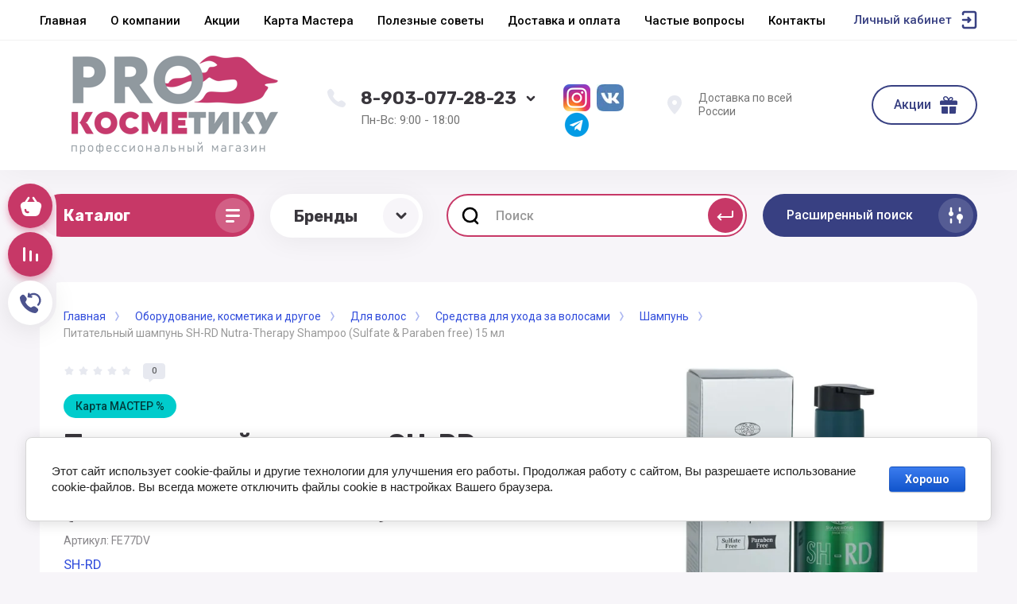

--- FILE ---
content_type: text/html; charset=utf-8
request_url: https://prokos.ru/magazin/product/pitatelnyj-shampun-sh-rd-nutra-therapy-shampoo-sulfate-paraben-free-250-ml-2
body_size: 40678
content:



			<!DOCTYPE html>
<html data-wf-page="5c3b598191db030be7577d33" data-wf-site="5c18c320997c256f5317756a" lang="ru">
<head>
<meta charset="utf-8">
<meta name="robots" content="all"/>
<title>Питательный шампунь SH-RD Nutra-Therapy Shampoo  (Sulfate &amp; Paraben free) 15 мл</title>
<!-- assets.top -->
<script src="/g/libs/nocopy/1.0.0/nocopy.for.all.js" ></script>
<meta property="og:title" content="Питательный шампунь SH-RD Nutra-Therapy Shampoo  (Sulfate &amp;amp; Paraben free) 15 мл">
<meta name="twitter:title" content="Питательный шампунь SH-RD Nutra-Therapy Shampoo  (Sulfate &amp;amp; Paraben free) 15 мл">
<meta property="og:description" content="Питательный шампунь SH-RD Nutra-Therapy Shampoo  (Sulfate &amp;amp; Paraben free) 15 мл">
<meta name="twitter:description" content="Питательный шампунь SH-RD Nutra-Therapy Shampoo  (Sulfate &amp;amp; Paraben free) 15 мл">
<meta property="og:image" content="https://prokos.ru/thumb/2/P8jmwsgQpbyAerwyjldZmA/350r350/d/nutra_therapy_shampoo_sulfate_free.jpg">
<meta name="twitter:image" content="https://prokos.ru/thumb/2/P8jmwsgQpbyAerwyjldZmA/350r350/d/nutra_therapy_shampoo_sulfate_free.jpg">
<meta property="og:image:type" content="image/jpeg">
<meta property="og:image:width" content="350">
<meta property="og:image:height" content="350">
<meta property="og:type" content="website">
<meta property="og:url" content="https://prokos.ru/magazin/product/pitatelnyj-shampun-sh-rd-nutra-therapy-shampoo-sulfate-paraben-free-250-ml-2">
<meta name="twitter:card" content="summary">
<!-- /assets.top -->


<meta content="Webflow" name="generator">
<meta name="description" content="Питательный шампунь SH-RD Nutra-Therapy Shampoo  (Sulfate &amp; Paraben free) 15 мл">
<meta name="keywords" content="Питательный шампунь SH-RD Nutra-Therapy Shampoo  (Sulfate &amp; Paraben free) 15 мл">
<meta name="SKYPE_TOOLBAR" content="SKYPE_TOOLBAR_PARSER_COMPATIBLE">
<meta name="viewport" content="width=device-width, initial-scale=1.0, maximum-scale=1.0, user-scalable=no">
<meta name="format-detection" content="telephone=no">
<meta http-equiv="x-rim-auto-match" content="none">


<link rel="stylesheet" href="/g/libs/jqueryui/datepicker-and-slider/css/jquery-ui.css">
<link rel="stylesheet" href="/g/libs/lightgallery/v1.2.19/lightgallery.css">
<link rel="stylesheet" href="/g/libs/remodal/css/remodal.css">
<link rel="stylesheet" href="/g/libs/remodal/css/remodal-default-theme.css">

<script src="/g/libs/jquery/1.10.2/jquery.min.js"></script>

<!-- Common js -->
	<link rel="stylesheet" href="/g/css/styles_articles_tpl.css">

            <!-- 46b9544ffa2e5e73c3c971fe2ede35a5 -->
            <script src='/shared/s3/js/lang/ru.js'></script>
            <script src='/shared/s3/js/common.min.js'></script>
        <link rel='stylesheet' type='text/css' href='/shared/s3/css/calendar.css' /><link rel='stylesheet' type='text/css' href='/shared/highslide-4.1.13/highslide.min.css'/>
<script type='text/javascript' src='/shared/highslide-4.1.13/highslide-full.packed.js'></script>
<script type='text/javascript'>
hs.graphicsDir = '/shared/highslide-4.1.13/graphics/';
hs.outlineType = null;
hs.showCredits = false;
hs.lang={cssDirection:'ltr',loadingText:'Загрузка...',loadingTitle:'Кликните чтобы отменить',focusTitle:'Нажмите чтобы перенести вперёд',fullExpandTitle:'Увеличить',fullExpandText:'Полноэкранный',previousText:'Предыдущий',previousTitle:'Назад (стрелка влево)',nextText:'Далее',nextTitle:'Далее (стрелка вправо)',moveTitle:'Передвинуть',moveText:'Передвинуть',closeText:'Закрыть',closeTitle:'Закрыть (Esc)',resizeTitle:'Восстановить размер',playText:'Слайд-шоу',playTitle:'Слайд-шоу (пробел)',pauseText:'Пауза',pauseTitle:'Приостановить слайд-шоу (пробел)',number:'Изображение %1/%2',restoreTitle:'Нажмите чтобы посмотреть картинку, используйте мышь для перетаскивания. Используйте клавиши вперёд и назад'};</script>
<link rel="icon" href="/favicon.png" type="image/png">

<!--s3_require-->
<link rel="stylesheet" href="/g/basestyle/1.0.1/user/user.css" type="text/css"/>
<link rel="stylesheet" href="/g/basestyle/1.0.1/cookie.message/cookie.message.css" type="text/css"/>
<link rel="stylesheet" href="/g/basestyle/1.0.1/user/user.blue.css" type="text/css"/>
<script type="text/javascript" src="/g/basestyle/1.0.1/user/user.js" async></script>
<link rel="stylesheet" href="/g/basestyle/1.0.1/cookie.message/cookie.message.blue.css" type="text/css"/>
<script type="text/javascript" src="/g/basestyle/1.0.1/cookie.message/cookie.message.js" async></script>
<!--/s3_require-->
<!-- Common js -->

			
		
		
		
			<link rel="stylesheet" type="text/css" href="/g/shop2v2/default/css/theme.less.css">		
			<script type="text/javascript" src="/g/printme.js"></script>
		<script type="text/javascript" src="/g/shop2v2/default/js/tpl.js"></script>
		<script type="text/javascript" src="/g/shop2v2/default/js/baron.min.js"></script>
		
			<script type="text/javascript" src="/g/shop2v2/default/js/shop2.2.js"></script>
		
	<script type="text/javascript">shop2.init({"productRefs": [],"apiHash": {"getPromoProducts":"fc8c0b7a74dd2e79958bf92d7d507690","getSearchMatches":"ffef0d13b4a82808a7f2698711fa9020","getFolderCustomFields":"e032ef0a07dcb68c5b9704e09ee2aeb4","getProductListItem":"bcdbaab57e07750a431b07d6bd62a850","cartAddItem":"5f80fbbcf110d0f4f272d047af51e242","cartRemoveItem":"9e83ba171a0987a0d34aafe5e83aae87","cartUpdate":"c2c5f2e8f37bc858599b77a5e1d5bbbc","cartRemoveCoupon":"d079f8aacd00928c6ce26d460e7b1049","cartAddCoupon":"ad0627afa7793729744f007e1c04ac0c","deliveryCalc":"ef1530d983022732716f340136b7e9a2","printOrder":"b37ef59e2087c5b2ad127a3f6229f79d","cancelOrder":"605b0ba64bb1ccfa75c0765b0d9f7413","cancelOrderNotify":"a75bb577fb3e33ca8a679191c2068880","repeatOrder":"b96363b9c78aa3b4c283e564c769e391","paymentMethods":"71c8fafc11fd1409a09ee689ee561b31","compare":"8df161f98c759d1ba813c6b7e9f99a24"},"hash": null,"verId": 2683152,"mode": "product","step": "","uri": "/magazin","IMAGES_DIR": "/d/","my": {"gr_universal_version":true,"gr_new_top_slider":true,"show_sections":false,"lazy_load_subpages":false,"price_fa_rouble":true,"buy_alias":"\u0412 \u043a\u043e\u0440\u0437\u0438\u043d\u0443","buy_mod":true,"buy_kind":true,"on_shop2_btn":true,"new_alias":"New","special_alias":"Sale","gr_icons_on_phone":true},"shop2_cart_order_payments": 3,"cf_margin_price_enabled": 0,"maps_yandex_key":"","maps_google_key":""});</script>
<style type="text/css">.product-item-thumb {width: 400px;}.product-item-thumb .product-image, .product-item-simple .product-image {height: 400px;width: 400px;}.product-item-thumb .product-amount .amount-title {width: 304px;}.product-item-thumb .product-price {width: 350px;}.shop2-product .product-side-l {width: 250px;}.shop2-product .product-image {height: 250px;width: 250px;}.shop2-product .product-thumbnails li {width: 73px;height: 73px;}</style>

<!-- Custom js -->
<script src="/g/libs/timer/js/timer.js" charset="utf-8"></script>
<script src="/g/libs/jquery-match-height/0.7.2/jquery.matchHeight.min.js" charset="utf-8"></script>
<script src="/g/libs/jquery-responsive-tabs/1.6.3/jquery.responsiveTabs.min.js" charset="utf-8"></script>
<script src="/g/libs/lightgallery/v1.2.19/lightgallery.js" charset="utf-8"></script>
<script src="/g/libs/jquery-slick/1.6.0/slick.min.js" charset="utf-8"></script>
<script src="/g/libs/remodal/js/remodal.js" charset="utf-8"></script>
<script src="/g/libs/flexmenu/1.4.2/flexmenu.min.js"></script>

<script src="/g/templates/shop2/2.79.2/js/animit.js"></script>
<script src="/g/templates/shop2/2.79.2/js/waslide.js"></script>
<!-- Custom js -->


<!-- [if lt IE 9]>
<script src="https://cdnjs.cloudflare.com/ajax/libs/html5shiv/3.7.3/html5shiv.min.js" type="text/javascript"></script>
<![endif] -->

<!-- webflow -->

<script type="text/javascript">
    !function(o,c){var n=c.documentElement,t=" w-mod-";n.className+=t+"js",("ontouchstart"in o||o.DocumentTouch&&c instanceof DocumentTouch)&&(n.className+=t+"touch")}(window,document);
</script>

<!-- webflow -->

		    <link rel="stylesheet" href="/t/v16218/images/theme3/theme.scss.css">
	
	<script src="/t/v16218/images/js/lg_zoom.js" charset="utf-8"></script>
<script src="/t/v16218/images/js/site.addons.js" charset="utf-8"></script>
<link rel="stylesheet" href="/t/v16218/images/css/site.addons.scss.css">
<style>#body_user_code {position: absolute;top: -50000px;left: -50000px;}</style>
</head>

<body class="body site">
<div class="site__wrapper has_icons_on_mobile">
	<div class="burger-block">
		<div class="burger-block__section">
			<div class="burger-close">&nbsp;</div>
			<div class="burger-block__menu">Меню</div>
			<div class="burger-cabinet">
				<a href="#login-form" class="top-pannel_cabinet left-pannel w-nav-link w--nav-link-open">Кабинет</a>
			</div>
			<div class="burger-folders">
				<div class="burger-title cat-title-text"><div class="burger-mob-title active">Каталог</div><div class="brands-mob-title">Бренды</div></div>
				<div class="burger-folders__body">
					<ul class="burger-folders__list menu-default">
											         					         					         					         					    					         					              					              					                   <li class="firstlevel sublevel">
											<a class=" has_icon_item cat-item_link hasArrow" href="/magazin/folder/professionalnoe-oborudovanie">
																	                                <span class="cat-item__pic">
					                                						                                		<img src="/thumb/2/wPfLdVHGuwG2CQEaOxCj-g/c126/d/ikonka_oborudovanie.jpg" alt="Оборудование, косметика и другое">
					                                						                                </span>
				                                												<span>Оборудование, косметика и другое</span>
											</a>
					              					         					         					         					         					    					         					              					                   					                        <ul>
					                            <li class="parentItem"><a href="/magazin/folder/professionalnoe-oborudovanie"><span>Оборудование, косметика и другое</span></a></li>
					                    						              					              					                   <li class="sublevel"><a class="hasArrow" href="/magazin/folder/eda"><span>Одноразовая продукция</span></a>
					              					         					         					         					         					    					         					              					                   					                        <ul>
					                            <li class="parentItem"><a href="/magazin/folder/eda"><span>Одноразовая продукция</span></a></li>
					                    						              					              					                   <li class=""><a href="/magazin/folder/picca"><span>Полотенца</span></a>
					              					         					         					         					         					    					         					              					                   					                        </li>
					                        					                   					              					              					                   <li class=""><a href="/magazin/folder/prostyni"><span>Простыни</span></a>
					              					         					         					         					         					    					         					              					                   					                        </li>
					                        					                   					              					              					                   <li class=""><a href="/magazin/folder/salfetki"><span>Салфетки</span></a>
					              					         					         					         					         					    					         					              					                   					                        </li>
					                        					                   					              					              					                   <li class=""><a href="/magazin/folder/vorotnichki"><span>Воротнички</span></a>
					              					         					         					         					         					    					         					              					                   					                        </li>
					                        					                   					              					              					                   <li class=""><a href="/magazin/folder/sushi-i-rolly"><span>Фартуки, пелерины, пеньюары</span></a>
					              					         					         					         					         					    					         					              					                   					                        </li>
					                        					                   					              					              					                   <li class=""><a href="/magazin/folder/burgery"><span>Шапочки, халаты, трусики, тапочки, бахилы</span></a>
					              					         					         					         					         					    					         					              					                   					                        </li>
					                        					                   					              					              					                   <li class=""><a href="/magazin/folder/folga-parikmaherskaya"><span>Фольга парикмахерская</span></a>
					              					         					         					         					         					    					         					              					                   					                        </li>
					                        					                   					              					              					                   <li class=""><a href="/magazin/folder/maski"><span>Маски</span></a>
					              					         					         					         					         					    					         					              					                   					                        </li>
					                        					                   					              					              					                   <li class="sublevel"><a class="hasArrow" href="/magazin/folder/bytovaya-tehnika"><span>Перчатки в ассортименте</span></a>
					              					         					         					         					         					    					         					              					                   					                        <ul>
					                            <li class="parentItem"><a href="/magazin/folder/bytovaya-tehnika"><span>Перчатки в ассортименте</span></a></li>
					                    						              					              					                   <li class=""><a href="/magazin/folder/vstraivaemaya-tehnika"><span>Нитриловые</span></a>
					              					         					         					         					         					    					         					              					                   					                        </li>
					                        					                   					              					              					                   <li class=""><a href="/magazin/folder/melkaya-tehnika-dlya-kuhni"><span>Виниловые</span></a>
					              					         					         					         					         					    					         					              					                   					                        </li>
					                        					                   					              					              					                   <li class=""><a href="/magazin/folder/odnorazovye-p-e"><span>Одноразовые п/э</span></a>
					              					         					         					         					         					    					         					              					                   					                        </li>
					                        					                             </ul></li>
					                        					                   					              					              					                   <li class=""><a href="/magazin/folder/kraft-pakety"><span>Крафт пакеты</span></a>
					              					         					         					         					         					    					         					              					                   					                        </li>
					                        					                             </ul></li>
					                        					                   					              					              					                   <li class="sublevel"><a class="hasArrow" href="/magazin/folder/parikmaherskoe-oborudovanie"><span>Парикмахерское оборудование</span></a>
					              					         					         					         					         					    					         					              					                   					                        <ul>
					                            <li class="parentItem"><a href="/magazin/folder/parikmaherskoe-oborudovanie"><span>Парикмахерское оборудование</span></a></li>
					                    						              					              					                   <li class=""><a href="/magazin/folder/parikmaherskie-kresla"><span>Парикмахерские кресла</span></a>
					              					         					         					         					         					    					         					              					                   					                        </li>
					                        					                   					              					              					                   <li class=""><a href="/magazin/folder/parikmaherskie-mojki"><span>Парикмахерские мойки</span></a>
					              					         					         					         					         					    					         					              					                   					                        </li>
					                        					                   					              					              					                   <li class=""><a href="/magazin/folder/parikmaherskie-telezhki"><span>Парикмахерские тележки</span></a>
					              					         					         					         					         					    					         					              					                   					                        </li>
					                        					                   					              					              					                   <li class=""><a href="/magazin/folder/stulya-dlya-masterov"><span>Стулья для мастеров</span></a>
					              					         					         					         					         					    					         					              					                   					                        </li>
					                        					                             </ul></li>
					                        					                   					              					              					                   <li class="sublevel"><a class="hasArrow" href="/magazin/folder/pedikyurnoe-oborudovanie"><span>Педикюрное оборудование</span></a>
					              					         					         					         					         					    					         					              					                   					                        <ul>
					                            <li class="parentItem"><a href="/magazin/folder/pedikyurnoe-oborudovanie"><span>Педикюрное оборудование</span></a></li>
					                    						              					              					                   <li class=""><a href="/magazin/folder/pedikyurnye-kresla"><span>Педикюрные кресла</span></a>
					              					         					         					         					         					    					         					              					                   					                        </li>
					                        					                   					              					              					                   <li class=""><a href="/magazin/folder/vytyazhki-dlya-pedikyura"><span>Вытяжки для педикюра</span></a>
					              					         					         					         					         					    					         					              					                   					                        </li>
					                        					                             </ul></li>
					                        					                   					              					              					                   <li class=""><a href="/magazin/folder/massazhnoe-oborudovanie"><span>Массажное оборудование</span></a>
					              					         					         					         					         					    					         					              					                   					                        </li>
					                        					                   					              					              					                   <li class="sublevel"><a class="hasArrow" href="/magazin/folder/kosmetologicheskoe-oborudovanie"><span>Косметологическое оборудование</span></a>
					              					         					         					         					         					    					         					              					                   					                        <ul>
					                            <li class="parentItem"><a href="/magazin/folder/kosmetologicheskoe-oborudovanie"><span>Косметологическое оборудование</span></a></li>
					                    						              					              					                   <li class=""><a href="/magazin/folder/kosmetologicheskie-telezhki"><span>Косметологические тележки</span></a>
					              					         					         					         					         					    					         					              					                   					                        </li>
					                        					                   					              					              					                   <li class=""><a href="/magazin/folder/kosmetologicheskie-kresla"><span>Косметологические кресла</span></a>
					              					         					         					         					         					    					         					              					                   					                        </li>
					                        					                             </ul></li>
					                        					                   					              					              					                   <li class=""><a href="/magazin/folder/sterilizaciya-i-dezinfekciya"><span>Стерилизация и дезинфекция</span></a>
					              					         					         					         					         					    					         					              					                   					                        </li>
					                        					                   					              					              					                   <li class=""><a href="/magazin/folder/nabor-parikmahera"><span>НАБОР парикмахера</span></a>
					              					         					         					         					         					    					         					              					                   					                        </li>
					                        					                   					              					              					                   <li class="sublevel"><a class="hasArrow" href="/magazin/folder/odezhda"><span>Техника</span></a>
					              					         					         					         					         					    					         					              					                   					                        <ul>
					                            <li class="parentItem"><a href="/magazin/folder/odezhda"><span>Техника</span></a></li>
					                    						              					              					                   <li class="sublevel"><a class="hasArrow" href="/magazin/folder/elektroinstrumenty-dlya-parikmahera"><span>Электроинструменты для парикмахера</span></a>
					              					         					         					         					         					    					         					              					                   					                        <ul>
					                            <li class="parentItem"><a href="/magazin/folder/elektroinstrumenty-dlya-parikmahera"><span>Электроинструменты для парикмахера</span></a></li>
					                    						              					              					                   <li class=""><a href="/magazin/folder/obuv"><span>Машинка для стрижки волос</span></a>
					              					         					         					         					         					    					         					              					                   					                        </li>
					                        					                   					              					              					                   <li class=""><a href="/magazin/folder/mashinka-okantovochnaya-dlya-volos"><span>Машинка  окантовочная для волос</span></a>
					              					         					         					         					         					    					         					              					                   					                        </li>
					                        					                   					              					              					                   <li class=""><a href="/magazin/folder/shejver"><span>Шейвер</span></a>
					              					         					         					         					         					    					         					              					                   					                        </li>
					                        					                   					              					              					                   <li class=""><a href="/magazin/folder/mashinka-trimmer-dlya-volos"><span>Машинка-триммер для волос</span></a>
					              					         					         					         					         					    					         					              					                   					                        </li>
					                        					                   					              					              					                   <li class=""><a href="/magazin/folder/zhenshchinam"><span>Плойки для волос</span></a>
					              					         					         					         					         					    					         					              					                   					                        </li>
					                        					                   					              					              					                   <li class=""><a href="/magazin/folder/shchipcy-dlya-vypryamleniya-volos"><span>Щипцы для выпрямления волос</span></a>
					              					         					         					         					         					    					         					              					                   					                        </li>
					                        					                   					              					              					                   <li class=""><a href="/magazin/folder/shchipcy-gofre-dlya-volos"><span>Щипцы-гофре для волос</span></a>
					              					         					         					         					         					    					         					              					                   					                        </li>
					                        					                   					              					              					                   <li class=""><a href="/magazin/folder/muzhchinam"><span>Фены</span></a>
					              					         					         					         					         					    					         					              					                   					                        </li>
					                        					                   					              					              					                   <li class=""><a href="/magazin/folder/shchipcy-dlya-zavivki-volos"><span>Щипцы для завивки волос</span></a>
					              					         					         					         					         					    					         					              					                   					                        </li>
					                        					                             </ul></li>
					                        					                   					              					              					                   <li class="sublevel"><a class="hasArrow" href="/magazin/folder/elektroinstrument-dlya-manikyura-pedikyura"><span>Электроинструмент для маникюра и педикюра</span></a>
					              					         					         					         					         					    					         					              					                   					                        <ul>
					                            <li class="parentItem"><a href="/magazin/folder/elektroinstrument-dlya-manikyura-pedikyura"><span>Электроинструмент для маникюра и педикюра</span></a></li>
					                    						              					              					                   <li class=""><a href="/magazin/folder/parfyumeriya"><span>Дрели для маникюра/педикюра</span></a>
					              					         					         					         					         					    					         					              					                   					                        </li>
					                        					                   					              					              					                   <li class=""><a href="/magazin/folder/kompyutery"><span>Лампы маникюрные</span></a>
					              					         					         					         					         					    					         					              					                   					                        </li>
					                        					                   					              					              					                   <li class="sublevel"><a class="hasArrow" href="/magazin/folder/pylesosy-manikyurnye-pedikyurnye"><span>Пылесосы</span></a>
					              					         					         					         					         					    					         					              					                   					                        <ul>
					                            <li class="parentItem"><a href="/magazin/folder/pylesosy-manikyurnye-pedikyurnye"><span>Пылесосы</span></a></li>
					                    						              					              					                   <li class=""><a href="/magazin/folder/nastolnye-pylesosy"><span>Настольные пылесосы</span></a>
					              					         					         					         					         					    					         					              					                   					                        </li>
					                        					                   					              					              					                   <li class=""><a href="/magazin/folder/vstraivaemye-pylesosy"><span>Встраиваемые пылесосы</span></a>
					              					         					         					         					         					    					         					              					                   					                        </li>
					                        					                   					              					              					                   <li class=""><a href="/magazin/folder/pylesosy-dlya-pedikyura"><span>Пылесосы для педикюра</span></a>
					              					         					         					         					         					    					         					              					                   					                        </li>
					                        					                             </ul></li>
					                        					                             </ul></li>
					                        					                   					              					              					                   <li class=""><a href="/magazin/folder/kosmetologicheskie-apparaty"><span>Косметологические Аппараты</span></a>
					              					         					         					         					         					    					         					              					                   					                        </li>
					                        					                             </ul></li>
					                        					                   					              					              					                   <li class="sublevel"><a class="hasArrow" href="/magazin/folder/parikmaherskie-instrumenty-i-prisposobleniya"><span>Инструменты</span></a>
					              					         					         					         					         					    					         					              					                   					                        <ul>
					                            <li class="parentItem"><a href="/magazin/folder/parikmaherskie-instrumenty-i-prisposobleniya"><span>Инструменты</span></a></li>
					                    						              					              					                   <li class="sublevel"><a class="hasArrow" href="/magazin/folder/telefony"><span>Инструмент для стрижки волос</span></a>
					              					         					         					         					         					    					         					              					                   					                        <ul>
					                            <li class="parentItem"><a href="/magazin/folder/telefony"><span>Инструмент для стрижки волос</span></a></li>
					                    						              					              					                   <li class=""><a href="/magazin/folder/nozhnicy"><span>Ножницы</span></a>
					              					         					         					         					         					    					         					              					                   					                        </li>
					                        					                   					              					              					                   <li class=""><a href="/magazin/folder/britvy"><span>Бритвы</span></a>
					              					         					         					         					         					    					         					              					                   					                        </li>
					                        					                             </ul></li>
					                        					                   					              					              					                   <li class="sublevel"><a class="hasArrow" href="/magazin/folder/mebel"><span>Инструмент для расчесывания волос</span></a>
					              					         					         					         					         					    					         					              					                   					                        <ul>
					                            <li class="parentItem"><a href="/magazin/folder/mebel"><span>Инструмент для расчесывания волос</span></a></li>
					                    						              					              					                   <li class=""><a href="/magazin/folder/divany-i-kresla"><span>Расчески</span></a>
					              					         					         					         					         					    					         					              					                   					                        </li>
					                        					                   					              					              					                   <li class=""><a href="/magazin/folder/stoly-i-stulya"><span>Щетки</span></a>
					              					         					         					         					         					    					         					              					                   					                        </li>
					                        					                             </ul></li>
					                        					                   					              					              					                   <li class="sublevel"><a class="hasArrow" href="/magazin/folder/prisposobleniya-dlya-prichesok"><span>Приспособления для причесок</span></a>
					              					         					         					         					         					    					         					              					                   					                        <ul>
					                            <li class="parentItem"><a href="/magazin/folder/prisposobleniya-dlya-prichesok"><span>Приспособления для причесок</span></a></li>
					                    						              					              					                   <li class=""><a href="/magazin/folder/bigudi"><span>Бигуди</span></a>
					              					         					         					         					         					    					         					              					                   					                        </li>
					                        					                   					              					              					                   <li class=""><a href="/magazin/folder/shpilki-nevidimki-rezinki"><span>Шпильки, невидимки, резинки</span></a>
					              					         					         					         					         					    					         					              					                   					                        </li>
					                        					                   					              					              					                   <li class=""><a href="/magazin/folder/valiki-setochki-dekorativnye-elementy"><span>Валики, сеточки, декоративные элементы</span></a>
					              					         					         					         					         					    					         					              					                   					                        </li>
					                        					                             </ul></li>
					                        					                   					              					              					                   <li class=""><a href="/magazin/folder/prisposobleniya-dlya-okrashivaniya-volos"><span>Аксессуары</span></a>
					              					         					         					         					         					    					         					              					                   					                        </li>
					                        					                   					              					              					                   <li class="sublevel"><a class="hasArrow" href="/magazin/folder/svetilniki"><span>Маникюрные</span></a>
					              					         					         					         					         					    					         					              					                   					                        <ul>
					                            <li class="parentItem"><a href="/magazin/folder/svetilniki"><span>Маникюрные</span></a></li>
					                    						              					              					                   <li class=""><a href="/magazin/folder/kusachki-nozhnicy-shabery"><span>Кусачки, ножницы, шаберы, щипцы</span></a>
					              					         					         					         					         					    					         					              					                   					                        </li>
					                        					                   					              					              					                   <li class=""><a href="/magazin/folder/pilki-bafy-polirovshchiki"><span>Файлы, пилки</span></a>
					              					         					         					         					         					    					         					              					                   					                        </li>
					                        					                   					              					              					                   <li class=""><a href="/magazin/folder/kisti-dlya-modelirovaniya-i-dizajna-nogtej"><span>Кисти для моделирования и дизайна ногтей</span></a>
					              					         					         					         					         					    					         					              					                   					                        </li>
					                        					                   					              					              					                   <li class=""><a href="/magazin/folder/kolpachki-nasadki-frezy"><span>Основы</span></a>
					              					         					         					         					         					    					         					              					                   					                        </li>
					                        					                   					              					              					                   <li class=""><a href="/magazin/folder/ostalnye-predmety-dlya-manikyura"><span>Аксессуары для маникюра и педикюра</span></a>
					              					         					         					         					         					    					         					              					                   					                        </li>
					                        					                             </ul></li>
					                        					                   					              					              					                   <li class=""><a href="/magazin/folder/kosmetologicheskie"><span>Косметологические</span></a>
					              					         					         					         					         					    					         					              					                   					                        </li>
					                        					                             </ul></li>
					                        					                   					              					              					                   <li class="sublevel"><a class="hasArrow" href="/magazin/folder/uhod-za-volosami"><span>Для волос</span></a>
					              					         					         					         					         					    					         					              					                   					                        <ul>
					                            <li class="parentItem"><a href="/magazin/folder/uhod-za-volosami"><span>Для волос</span></a></li>
					                    						              					              					                   <li class="sublevel"><a class="hasArrow" href="/magazin/folder/shampuni"><span>Для окрашивания волос</span></a>
					              					         					         					         					         					    					         					              					                   					                        <ul>
					                            <li class="parentItem"><a href="/magazin/folder/shampuni"><span>Для окрашивания волос</span></a></li>
					                    						              					              					                   <li class=""><a href="/magazin/folder/stojkaya-krem-kraska"><span>Стойкая крем-краска</span></a>
					              					         					         					         					         					    					         					              					                   					                        </li>
					                        					                   					              					              					                   <li class=""><a href="/magazin/folder/bezammiachnaya-kraska"><span>Безаммиачная краска</span></a>
					              					         					         					         					         					    					         					              					                   					                        </li>
					                        					                   					              					              					                   <li class=""><a href="/magazin/folder/pudra-osvetlyayushchaya-poroshok"><span>Обесцвечивающие средства</span></a>
					              					         					         					         					         					    					         					              					                   					                        </li>
					                        					                   					              					              					                   <li class=""><a href="/magazin/folder/okislitel"><span>Окислитель</span></a>
					              					         					         					         					         					    					         					              					                   					                        </li>
					                        					                   					              					              					                   <li class=""><a href="/magazin/folder/pigmenty-pryamogo-dejstviya"><span>Пигменты прямого действия</span></a>
					              					         					         					         					         					    					         					              					                   					                        </li>
					                        					                   					              					              					                   <li class=""><a href="/magazin/folder/ottenochnye-i-toniruyushchie-sredstva"><span>Оттеночные и тонирующие средства</span></a>
					              					         					         					         					         					    					         					              					                   					                        </li>
					                        					                   					              					              					                   <li class=""><a href="/magazin/folder/zashchita-volos-i-kozhi-golovy-pri-okrashivanii"><span>Защита волос и кожи головы при окрашивании</span></a>
					              					         					         					         					         					    					         					              					                   					                        </li>
					                        					                             </ul></li>
					                        					                   					              					              					                   <li class="sublevel"><a class="hasArrow" href="/magazin/folder/sredsva-dlya-uhoda-za-volosami"><span>Средства для ухода за волосами</span></a>
					              					         					         					         					         					    					         					              					                   					                        <ul>
					                            <li class="parentItem"><a href="/magazin/folder/sredsva-dlya-uhoda-za-volosami"><span>Средства для ухода за волосами</span></a></li>
					                    						              					              					                   <li class=""><a href="/magazin/folder/shampuni-1"><span>Шампунь</span></a>
					              					         					         					         					         					    					         					              					                   					                        </li>
					                        					                   					              					              					                   <li class=""><a href="/magazin/folder/maski-1"><span>Маска для волос</span></a>
					              					         					         					         					         					    					         					              					                   					                        </li>
					                        					                   					              					              					                   <li class=""><a href="/magazin/folder/balzamy-kondicionery"><span>Бальзам, кондиционер</span></a>
					              					         					         					         					         					    					         					              					                   					                        </li>
					                        					                             </ul></li>
					                        					                   					              					              					                   <li class=""><a href="/magazin/folder/trihologicheskie-sredstva"><span>Трихологические средства</span></a>
					              					         					         					         					         					    					         					              					                   					                        </li>
					                        					                   					              					              					                   <li class="sublevel"><a class="hasArrow" href="/magazin/folder/nesmyvaemyj-uhod"><span>Несмываемый уход</span></a>
					              					         					         					         					         					    					         					              					                   					                        <ul>
					                            <li class="parentItem"><a href="/magazin/folder/nesmyvaemyj-uhod"><span>Несмываемый уход</span></a></li>
					                    						              					              					                   <li class=""><a href="/magazin/folder/termozashchita-dlya-volos-1"><span>Термозащита для волос</span></a>
					              					         					         					         					         					    					         					              					                   					                        </li>
					                        					                   					              					              					                   <li class=""><a href="/magazin/folder/maslo-dlya-volos"><span>Масло для волос</span></a>
					              					         					         					         					         					    					         					              					                   					                        </li>
					                        					                   					              					              					                   <li class=""><a href="/magazin/folder/flyuid-dlya-volos"><span>Флюид для волос</span></a>
					              					         					         					         					         					    					         					              					                   					                        </li>
					                        					                   					              					              					                   <li class=""><a href="/magazin/folder/sprej-dlya-volos"><span>Спрей для волос</span></a>
					              					         					         					         					         					    					         					              					                   					                        </li>
					                        					                   					              					              					                   <li class=""><a href="/magazin/folder/krem-dlya-volos"><span>Крем для волос</span></a>
					              					         					         					         					         					    					         					              					                   					                        </li>
					                        					                   					              					              					                   <li class=""><a href="/magazin/folder/losen-dlya-volos"><span>Лосьон для волос</span></a>
					              					         					         					         					         					    					         					              					                   					                        </li>
					                        					                             </ul></li>
					                        					                   					              					              					                   <li class="sublevel"><a class="hasArrow" href="/magazin/folder/balzamy-kondicionery-maski"><span>Стайлинг</span></a>
					              					         					         					         					         					    					         					              					                   					                        <ul>
					                            <li class="parentItem"><a href="/magazin/folder/balzamy-kondicionery-maski"><span>Стайлинг</span></a></li>
					                    						              					              					                   <li class=""><a href="/magazin/folder/lak-dlya-volos"><span>Лак для волос</span></a>
					              					         					         					         					         					    					         					              					                   					                        </li>
					                        					                   					              					              					                   <li class=""><a href="/magazin/folder/muss-pena-dlya-volos"><span>Мусс, Пена для волос</span></a>
					              					         					         					         					         					    					         					              					                   					                        </li>
					                        					                   					              					              					                   <li class=""><a href="/magazin/folder/sprej-dlya-volos-1"><span>Спрей для волос</span></a>
					              					         					         					         					         					    					         					              					                   					                        </li>
					                        					                   					              					              					                   <li class=""><a href="/magazin/folder/gel-pasta-vosk-glina"><span>Гель, Паста, Воск, Глина</span></a>
					              					         					         					         					         					    					         					              					                   					                        </li>
					                        					                   					              					              					                   <li class=""><a href="/magazin/folder/krem-dlya-ukladki-volos"><span>Крем для укладки волос</span></a>
					              					         					         					         					         					    					         					              					                   					                        </li>
					                        					                             </ul></li>
					                        					                   					              					              					                   <li class=""><a href="/magazin/folder/muzhskaya-kosmeticheskaya-seriya"><span>Мужская косметическая серия</span></a>
					              					         					         					         					         					    					         					              					                   					                        </li>
					                        					                   					              					              					                   <li class="sublevel"><a class="hasArrow" href="/magazin/folder/laminirovanie-volos"><span>Средства для салонных процедур</span></a>
					              					         					         					         					         					    					         					              					                   					                        <ul>
					                            <li class="parentItem"><a href="/magazin/folder/laminirovanie-volos"><span>Средства для салонных процедур</span></a></li>
					                    						              					              					                   <li class=""><a href="/magazin/folder/preparaty-dlya-himicheskoj-zavivki-volos"><span>Химическая завивка</span></a>
					              					         					         					         					         					    					         					              					                   					                        </li>
					                        					                   					              					              					                   <li class=""><a href="/magazin/folder/laminirovanie-volos-1"><span>Ламинирование волос</span></a>
					              					         					         					         					         					    					         					              					                   					                        </li>
					                        					                   					              					              					                   <li class=""><a href="/magazin/folder/keratin-dlya-volos"><span>Кератин для волос</span></a>
					              					         					         					         					         					    					         					              					                   					                        </li>
					                        					                   					              					              					                   <li class=""><a href="/magazin/folder/dolgovremennaya-ukladka"><span>Долговременная укладка</span></a>
					              					         					         					         					         					    					         					              					                   					                        </li>
					                        					                             </ul></li>
					                        					                             </ul></li>
					                        					                   					              					              					                   <li class="sublevel"><a class="hasArrow" href="/magazin/folder/kosmetika-dlya-lica-i-tela"><span>Для лица</span></a>
					              					         					         					         					         					    					         					              					                   					                        <ul>
					                            <li class="parentItem"><a href="/magazin/folder/kosmetika-dlya-lica-i-tela"><span>Для лица</span></a></li>
					                    						              					              					                   <li class="sublevel"><a class="hasArrow" href="/magazin/folder/uhod-za-kozhej-lica"><span>Уход за кожей лица</span></a>
					              					         					         					         					         					    					         					              					                   					                        <ul>
					                            <li class="parentItem"><a href="/magazin/folder/uhod-za-kozhej-lica"><span>Уход за кожей лица</span></a></li>
					                    						              					              					                   <li class=""><a href="/magazin/folder/ochishchenie"><span>Очищение</span></a>
					              					         					         					         					         					    					         					              					                   					                        </li>
					                        					                   					              					              					                   <li class=""><a href="/magazin/folder/tonizirovanie"><span>Тонизирование</span></a>
					              					         					         					         					         					    					         					              					                   					                        </li>
					                        					                   					              					              					                   <li class=""><a href="/magazin/folder/syvorotki"><span>Сыворотки</span></a>
					              					         					         					         					         					    					         					              					                   					                        </li>
					                        					                   					              					              					                   <li class=""><a href="/magazin/folder/kremy-dlya-lica"><span>Крема для лица</span></a>
					              					         					         					         					         					    					         					              					                   					                        </li>
					                        					                   					              					              					                   <li class=""><a href="/magazin/folder/maski-dlya-lica"><span>Маски для лица</span></a>
					              					         					         					         					         					    					         					              					                   					                        </li>
					                        					                   					              					              					                   <li class=""><a href="/magazin/folder/skraby-pilingi"><span>Скрабы,Пилинги</span></a>
					              					         					         					         					         					    					         					              					                   					                        </li>
					                        					                             </ul></li>
					                        					                   					              					              					                   <li class=""><a href="/magazin/folder/uhod-za-oblastyu-vokrug-glaz"><span>Уход за областью вокруг глаз</span></a>
					              					         					         					         					         					    					         					              					                   					                        </li>
					                        					                   					              					              					                   <li class=""><a href="/magazin/folder/sredstva-dlya-massazha-lica"><span>Средства для массажа</span></a>
					              					         					         					         					         					    					         					              					                   					                        </li>
					                        					                   					              					              					                   <li class=""><a href="/magazin/folder/apparatnaya-kosmetologiya"><span>Проф. косметология</span></a>
					              					         					         					         					         					    					         					              					                   					                        </li>
					                        					                   					              					              					                   <li class="sublevel"><a class="hasArrow" href="/magazin/folder/bizhuteriya"><span>Макияжные принадлежности</span></a>
					              					         					         					         					         					    					         					              					                   					                        <ul>
					                            <li class="parentItem"><a href="/magazin/folder/bizhuteriya"><span>Макияжные принадлежности</span></a></li>
					                    						              					              					                   <li class=""><a href="/magazin/folder/dekorativnaya-kosmetika"><span>Декоративная косметика</span></a>
					              					         					         					         					         					    					         					              					                   					                        </li>
					                        					                   					              					              					                   <li class=""><a href="/magazin/folder/instrumenty-dlya-vypolneniya-makiyazha"><span>Инструменты для выполнения макияжа</span></a>
					              					         					         					         					         					    					         					              					                   					                        </li>
					                        					                             </ul></li>
					                        					                   					              					              					                   <li class="sublevel"><a class="hasArrow" href="/magazin/folder/sredstva-dlya-brovej-i-resnic"><span>Средства для бровей и ресниц</span></a>
					              					         					         					         					         					    					         					              					                   					                        <ul>
					                            <li class="parentItem"><a href="/magazin/folder/sredstva-dlya-brovej-i-resnic"><span>Средства для бровей и ресниц</span></a></li>
					                    						              					              					                   <li class=""><a href="/magazin/folder/hna-i-kraska-dlya-brovej"><span>Хна и краска для бровей</span></a>
					              					         					         					         					         					    					         					              					                   					                        </li>
					                        					                   					              					              					                   <li class=""><a href="/magazin/folder/sredstva-dlya-ukrepleniya-i-vosstanovleniya-brovej-i-resnic"><span>Средства для укрепления и восстановления бровей и ресниц</span></a>
					              					         					         					         					         					    					         					              					                   					                        </li>
					                        					                   					              					              					                   <li class=""><a href="/magazin/folder/instrumenty-prisposobleniya-dlya-brovej-i-resnic"><span>Инструменты, аксессуары для лейшмейкеров</span></a>
					              					         					         					         					         					    					         					              					                   					                        </li>
					                        					                   					              					              					                   <li class=""><a href="/magazin/folder/sredstva-dlya-narashchivaniya-resnic"><span>Материалы для наращивания ресниц</span></a>
					              					         					         					         					         					    					         					              					                   					                        </li>
					                        					                   					              					              					                   <li class=""><a href="/magazin/folder/professionalnye-nabory"><span>Профессиональные наборы</span></a>
					              					         					         					         					         					    					         					              					                   					                        </li>
					                        					                             </ul></li>
					                        					                             </ul></li>
					                        					                   					              					              					                   <li class="sublevel"><a class="hasArrow" href="/magazin/folder/dlya-tela"><span>Для тела</span></a>
					              					         					         					         					         					    					         					              					                   					                        <ul>
					                            <li class="parentItem"><a href="/magazin/folder/dlya-tela"><span>Для тела</span></a></li>
					                    						              					              					                   <li class=""><a href="/magazin/folder/pirsing-tela"><span>Пирсинг тела</span></a>
					              					         					         					         					         					    					         					              					                   					                        </li>
					                        					                   					              					              					                   <li class="sublevel"><a class="hasArrow" href="/magazin/folder/depilyaciya"><span>Депиляция</span></a>
					              					         					         					         					         					    					         					              					                   					                        <ul>
					                            <li class="parentItem"><a href="/magazin/folder/depilyaciya"><span>Депиляция</span></a></li>
					                    						              					              					                   <li class=""><a href="/magazin/folder/prisposobleniya-dlya-depilyacii"><span>Аксессуары для депиляции</span></a>
					              					         					         					         					         					    					         					              					                   					                        </li>
					                        					                   					              					              					                   <li class=""><a href="/magazin/folder/elektronagrevateli"><span>Электронагреватели</span></a>
					              					         					         					         					         					    					         					              					                   					                        </li>
					                        					                   					              					              					                   <li class="sublevel"><a class="hasArrow" href="/magazin/folder/vosk-v-assortimente"><span>Воск</span></a>
					              					         					         					         					         					    					         					              					                   					                        <ul>
					                            <li class="parentItem"><a href="/magazin/folder/vosk-v-assortimente"><span>Воск</span></a></li>
					                    						              					              					                   <li class=""><a href="/magazin/folder/sinteticheskie-polimernye-voski"><span>Синтетические полимерные воски</span></a>
					              					         					         					         					         					    					         					              					                   					                        </li>
					                        					                   					              					              					                   <li class=""><a href="/magazin/folder/naturalnye-polimernye-voski"><span>Натуральные полимерные воски</span></a>
					              					         					         					         					         					    					         					              					                   					                        </li>
					                        					                   					              					              					                   <li class=""><a href="/magazin/folder/teplyj-vosk"><span>Теплый воск</span></a>
					              					         					         					         					         					    					         					              					                   					                        </li>
					                        					                             </ul></li>
					                        					                   					              					              					                   <li class=""><a href="/magazin/folder/sredstva-dlya-shugaringa"><span>Сахарная паста</span></a>
					              					         					         					         					         					    					         					              					                   					                        </li>
					                        					                   					              					              					                   <li class=""><a href="/magazin/folder/sredstva-dlya-uhoda-do-i-posle-depilyacii"><span>Средства для ухода До и После депиляции</span></a>
					              					         					         					         					         					    					         					              					                   					                        </li>
					                        					                             </ul></li>
					                        					                   					              					              					                   <li class=""><a href="/magazin/folder/sredstva-dlya-tela"><span>Средства для тела</span></a>
					              					         					         					         					         					    					         					              					                   					                        </li>
					                        					                             </ul></li>
					                        					                   					              					              					                   <li class="sublevel"><a class="hasArrow" href="/magazin/folder/sredstva-po-uhodu-za-rukami-i-nogami"><span>Для рук и ног</span></a>
					              					         					         					         					         					    					         					              					                   					                        <ul>
					                            <li class="parentItem"><a href="/magazin/folder/sredstva-po-uhodu-za-rukami-i-nogami"><span>Для рук и ног</span></a></li>
					                    						              					              					                   <li class="sublevel"><a class="hasArrow" href="/magazin/folder/detskie-tovary"><span>Средства для покрытия и наращивания ногтей</span></a>
					              					         					         					         					         					    					         					              					                   					                        <ul>
					                            <li class="parentItem"><a href="/magazin/folder/detskie-tovary"><span>Средства для покрытия и наращивания ногтей</span></a></li>
					                    						              					              					                   <li class=""><a href="/magazin/folder/gel-laki-laki-dlya-nogtej"><span>Гель-лаки, лаки для ногтей</span></a>
					              					         					         					         					         					    					         					              					                   					                        </li>
					                        					                   					              					              					                   <li class=""><a href="/magazin/folder/geli-akrily-poligeli"><span>Гели, акрилы, полигели</span></a>
					              					         					         					         					         					    					         					              					                   					                        </li>
					                        					                   					              					              					                   <li class=""><a href="/magazin/folder/soputstvuyushchie-zhidkosti"><span>Сопутствующие жидкости</span></a>
					              					         					         					         					         					    					         					              					                   					                        </li>
					                        					                   					              					              					                   <li class=""><a href="/magazin/folder/sredstva-dlya-dizajna"><span>Средства для дизайна</span></a>
					              					         					         					         					         					    					         					              					                   					                        </li>
					                        					                   					              					              					                   <li class="sublevel"><a class="hasArrow" href="/magazin/folder/prof-sredstva-dlya-nogtej"><span>Проф. линия AKZENTZ</span></a>
					              					         					         					         					         					    					         					              					                   					                        <ul>
					                            <li class="parentItem"><a href="/magazin/folder/prof-sredstva-dlya-nogtej"><span>Проф. линия AKZENTZ</span></a></li>
					                    						              					              					                   <li class=""><a href="/magazin/folder/bazy-topy-build"><span>базы / топы / build</span></a>
					              					         					         					         					         					    					         					              					                   					                        </li>
					                        					                             </ul></li>
					                        					                             </ul></li>
					                        					                   					              					              					                   <li class="sublevel"><a class="hasArrow" href="/magazin/folder/uhod-dlya-ruk"><span>Уход для рук</span></a>
					              					         					         					         					         					    					         					              					                   					                        <ul>
					                            <li class="parentItem"><a href="/magazin/folder/uhod-dlya-ruk"><span>Уход для рук</span></a></li>
					                    						              					              					                   <li class=""><a href="/magazin/folder/krem-dlya-ruk"><span>Крем для рук</span></a>
					              					         					         					         					         					    					         					              					                   					                        </li>
					                        					                   					              					              					                   <li class=""><a href="/magazin/folder/macerat"><span>Мацерат</span></a>
					              					         					         					         					         					    					         					              					                   					                        </li>
					                        					                   					              					              					                   <li class=""><a href="/magazin/folder/dlya-kutikuly"><span>Для кутикулы</span></a>
					              					         					         					         					         					    					         					              					                   					                        </li>
					                        					                             </ul></li>
					                        					                   					              					              					                   <li class="sublevel"><a class="hasArrow" href="/magazin/folder/uhod-dlya-nog"><span>Уход для ног</span></a>
					              					         					         					         					         					    					         					              					                   					                        <ul>
					                            <li class="parentItem"><a href="/magazin/folder/uhod-dlya-nog"><span>Уход для ног</span></a></li>
					                    						              					              					                   <li class=""><a href="/magazin/folder/krem-dlya-nog"><span>Крем для ног</span></a>
					              					         					         					         					         					    					         					              					                   					                        </li>
					                        					                             </ul></li>
					                        					                   					              					              					                   <li class="sublevel"><a class="hasArrow" href="/magazin/folder/spa-procedura"><span>SPA процедура</span></a>
					              					         					         					         					         					    					         					              					                   					                        <ul>
					                            <li class="parentItem"><a href="/magazin/folder/spa-procedura"><span>SPA процедура</span></a></li>
					                    						              					              					                   <li class=""><a href="/magazin/folder/parafin-skrab"><span>Парафин, скраб</span></a>
					              					         					         					         					         					    					         					              					                   					                        </li>
					                        					                   					              					              					                   <li class=""><a href="/magazin/folder/aksessuary"><span>Аксессуары</span></a>
					              					         					         					         					         					    					         					              					                   					                        </li>
					                        					                             </ul></li>
					                        					                             </ul></li>
					                        					                   					              					              					                   <li class="sublevel"><a class="hasArrow" href="/magazin/folder/odezhda-dlya-masterov"><span>Одежда для мастеров</span></a>
					              					         					         					         					         					    					         					              					                   					                        <ul>
					                            <li class="parentItem"><a href="/magazin/folder/odezhda-dlya-masterov"><span>Одежда для мастеров</span></a></li>
					                    						              					              					                   <li class=""><a href="/magazin/folder/penyuary-dlya-parikmahera"><span>Пеньюары для парикмахера</span></a>
					              					         					         					         					         					    					         					              					                   					                        </li>
					                        					                             </ul></li>
					                        					                   					              					              					                   <li class=""><a href="/magazin/folder/nabory"><span>Подарочные наборы</span></a>
					              					         					         					         					         					    					         					              					                   					                        </li>
					                        					                   					              					              					                   <li class=""><a href="/magazin/folder/podarochnye-sertifikaty"><span>Подарочные сертификаты</span></a>
					              					         					         					         					         					    					         					              					                   					                        </li>
					                        					                             </ul></li>
					                        					                   					              					              					                   <li class="firstlevel sublevel">
											<a class=" has_icon_item cat-item_link hasArrow" href="/magazin/folder/mebel-dlya-sada-i-otdyha">
																	                                <span class="cat-item__pic">
					                                						                                		<img src="/thumb/2/ezyIRduYN9hZpWv37msnOw/c126/d/i.webp" alt="Комплектующие для сада и отдыха">
					                                						                                </span>
				                                												<span>Комплектующие для сада и отдыха</span>
											</a>
					              					         					         					         					         					    					         					              					                   					                        <ul>
					                            <li class="parentItem"><a href="/magazin/folder/mebel-dlya-sada-i-otdyha"><span>Комплектующие для сада и отдыха</span></a></li>
					                    						              					              					                   <li class=""><a href="/magazin/folder/terrasnye-pokrytiya"><span>Террасные покрытия</span></a>
					              					         					         					         					         					    					         					              					                   					                        </li>
					                        					                   					              					              					                   <li class=""><a href="/magazin/folder/zabory-i-ograzhdeniya"><span>Заборы и ограждения</span></a>
					              					         					         					         					         					    					         					              					                   					                        </li>
					                        					                   					              					              					                   <li class=""><a href="/magazin/folder/vazon"><span>Вазон</span></a>
					              					         					         					         					         					    					         					              					                   					                        </li>
					                        					                   					              					              					                   <li class=""><a href="/magazin/folder/krepleniya"><span>Крепления</span></a>
					              					         					         					         					         					    					         					              					                   					                        </li>
					                        					                   					              					              					                   <li class=""><a href="/magazin/folder/napolnaya-mebel"><span>Напольная мебель</span></a>
					              					         					         					         					         					    					         					              					                   					                        </li>
					                        					                             </ul></li>
					                        					                   					              					              					                   <li class="firstlevel sublevel">
											<a class=" has_icon_item cat-item_link hasArrow" href="/magazin/folder/oborudovanie-dlya-bani-i-sauny">
																	                                <span class="cat-item__pic">
					                                						                                		<img src="/thumb/2/-E8xUbdnA0KXnOI6RBaxLg/c126/d/sauna-room-stream-spa-relax-1024.webp" alt="Оборудование для бани и сауны">
					                                						                                </span>
				                                												<span>Оборудование для бани и сауны</span>
											</a>
					              					         					         					         					         					    					         					              					                   					                        <ul>
					                            <li class="parentItem"><a href="/magazin/folder/oborudovanie-dlya-bani-i-sauny"><span>Оборудование для бани и сауны</span></a></li>
					                    						              					              					                   <li class=""><a href="/magazin/folder/parogeneratory"><span>Парогенераторы Паромакс PROF-LINE для турецкой бани</span></a>
					              					         					         					         					         					    					         					              					                   					                        </li>
					                        					                   					              					              					                   <li class=""><a href="/magazin/folder/parogeneratory-paromaks-neo-max-style-dlya-tureckoj-bani"><span>Парогенераторы Паромакс NEO-MAX STYLE для турецкой бани</span></a>
					              					         					         					         					         					    					         					              					                   					                        </li>
					                        					                   					              					              					                   <li class=""><a href="/magazin/folder/parogeneratory-paromaks-neo-intellekt-dlya-tureckoj-bani"><span>Парогенераторы Паромакс NEO-Интеллект для турецкой бани</span></a>
					              					         					         					         					         					    					         					              					                   					                        </li>
					                        					                   					              					              					                   <li class=""><a href="/magazin/folder/parogeneratory-paromaks-home-style-dlya-tureckoj-bani"><span>Парогенераторы Паромакс HOME-STYLE для турецкой бани</span></a>
					              					         					         					         					         					    					         					              					                   					                        </li>
					                        					                   					              					              					                   <li class=""><a href="/magazin/folder/aromatizator-paromaks-premium-dlya-parogeneratora"><span>Ароматизатор Паромакс Премиум для парогенератора</span></a>
					              					         					         					         					         					    					         					              					                   					                        </li>
					                        					                   					              					              					                   <li class=""><a href="/magazin/folder/ustrojstvo-aromatizacii"><span>Дополнительные устройства и средства для Парогенераторов Paromax</span></a>
					              					         					         					         					         					    					         					              					                   					                        </li>
					                        					                             </ul></li>
					                        					                   					              					              					                   <li class="firstlevel">
											<a class=" has_icon_item cat-item_link" href="/magazin/folder/raznoe">
																	                                <span class="cat-item__pic">
					                                						                                		<img src="/thumb/2/S2TNlpvZwY0K-WK7631qlw/c126/d/i_1.webp" alt="Разное">
					                                						                                </span>
				                                												<span>Разное</span>
											</a>
					              					         					         					         					         					    					    					    </li>
					</ul>
				</div>
			</div>
			
		</div>
	</div>
	
	<div class="mobile-menu">
		<div class="mobile-menu__inner">
			<div class="mobile-menu__back">&nbsp;</div>
			<div class="mobile-menu__title">Меню</div>
			<div class="burger-navigation">
								    <ul class="burger-navigation__list menu-default">
										              				              				                   <li class="firstlevel"><a href="/"><span>Главная</span></a>
				              					         					         					         					    				              				                   				                        </li>
				                        				                   				              				              				                   <li class="firstlevel sublevel"><a class="hasArrow" href="/o-kompanii"><span>О компании</span></a>
				              					         					         					         					    				              				                   				                        <ul>
				                            <li class="parentItem"><a href="/o-kompanii"><span>О компании</span></a></li>
				                    					              				              				                   <li class=""><a href="/otzyvy"><span>Отзывы</span></a>
				              					         					         					         					    				              				                   				                        </li>
				                        				                             </ul></li>
				                        				                   				              				              				                   <li class="firstlevel"><a href="/akcii"><span>Акции</span></a>
				              					         					         					         					    				              				                   				                        </li>
				                        				                   				              				              				                   <li class="firstlevel sublevel"><a class="hasArrow" href="/karta-mastera"><span>Карта Мастера</span></a>
				              					         					         					         					    				              				                   				                        </li>
				                        				                   				              				              				                   <li class="firstlevel"><a href="/poleznyye-sovety"><span>Полезные советы</span></a>
				              					         					         					         					    				              				                   				                        </li>
				                        				                   				              				              				                   <li class="firstlevel"><a href="/dostavka-i-oplata"><span>Доставка и оплата</span></a>
				              					         					         					         					    				              				                   				                        </li>
				                        				                   				              				              				                   <li class="firstlevel"><a href="/chastyye-voprosy"><span>Частые вопросы</span></a>
				              					         					         					         					    				              				                   				                        </li>
				                        				                   				              				              				                   <li class="firstlevel"><a href="/kontakty"><span>Контакты</span></a>
				              					         					         					         					    					    					    </li>
					</ul>
							</div>
		</div>
	</div>
	
	<div class="left-fixed-panel">
		<div class="left-fixed-panel__inner">
			
			<div class="left-fixed-panel__body">
				<div class="left-fixed-panel__body-bg">
										
																	
											
																					<a href="/magazin/cart" class="left-fixed-panel__cart">
								<div class="left-fixed-panel__cart-amount">0</div>
								<div class="left-fixed-panel__cart-inner">
									<div class="left-fixed-panel__cart-icon">&nbsp;</div>
									<div class="left-fixed-panel__cart-text">Корзина</div>
								</div>
							</a>
						
																
							            	<a href="/magazin/compare" target="_blank" class="left-fixed-panel__compare compare-block">
		            		<span class="left-fixed-panel__compare-amount compare-amount">0</span>
							<span class="left-fixed-panel__compare-inner">
								<span class="left-fixed-panel__compare-icon">&nbsp;</span>	
								<span class="left-fixed-panel__compare-text">Сравнение</span>	
							</span>
						</a>
										
											<div class="left-fixed-panel__form" data-remodal-target="call_form">
							<div class="left-fixed-panel__form-inner">
								<div class="left-fixed-panel__form-icon">&nbsp;</div>
								<div class="left-fixed-panel__form-text">Обратный звонок</div>
							</div>
						</div>
									</div>
				<a href="#top-pannel" class="left-fixed-panel__up-btn">&nbsp;</a>
			</div>
			
		</div>
	</div>
	
    <header class="site-hedaer">
        <div class="header">
        		        				            <div data-collapse="medium" data-animation="over-left" data-duration="400" id="top-pannel" data-doc-height="1" data-no-scroll="1" class="top-pannel w-nav">
            	
            	<div class="top-pannel__inner has_compare">
	                <div class="top-pannel__cont-btn" >
	                    <div class="cont-icon" data-remodal-target="call_form">&nbsp;</div>
	                </div>
	                	                
	                				                <div class="top-pannel__cart">
			                												                    <a href="/magazin/cart" class="cart-icon mobile"><span class="cart_amount">0</span></a>
			                </div>
			            			            
	                	                		                <div class="top-pannel__compare compare-block" >
		                    <a href="/magazin/compare" target="_blank" class="compare-icon"><span class="compare_amount compare-amount">0</span></a>
		                </div>
	                	                
	                <div class="width-container-top w-container">
	                    <div class="burger-btn">&nbsp;</div>
	                    <nav role="navigation" class="nav-menu w-hidden-tiny w-nav-menu">
	                        <div class="nav-menu__wrap">
	                            								    <ul class="top-menu__wrap menu-default">
								        								
								            								
								            								                <li class=" opened"><a class="top-menu__link w-nav-link" href="/"><span>Главная</span></a>
								            								            								
								        								
								            								                								                        </li>
								                    								                								            								
								            								                <li class="has"><a class="top-menu__link w-nav-link" href="/o-kompanii"><span>О компании</span></a>
								            								            								
								        								
								            								                								                        <ul>
								                    								            								
								            								                <li class=""><a class="top-menu__link w-nav-link" href="/otzyvy"><span>Отзывы</span></a>
								            								            								
								        								
								            								                								                        </li>
								                    								                            </ul>
								                        </li>
								                    								                								            								
								            								                <li class=""><a class="top-menu__link w-nav-link" href="/akcii"><span>Акции</span></a>
								            								            								
								        								
								            								                								                        </li>
								                    								                								            								
								            								                <li class="has"><a class="top-menu__link w-nav-link" href="/karta-mastera"><span>Карта Мастера</span></a>
								            								            								
								        								
								            								                								                        </li>
								                    								                								            								
								            								                <li class=""><a class="top-menu__link w-nav-link" href="/poleznyye-sovety"><span>Полезные советы</span></a>
								            								            								
								        								
								            								                								                        </li>
								                    								                								            								
								            								                <li class=""><a class="top-menu__link w-nav-link" href="/dostavka-i-oplata"><span>Доставка и оплата</span></a>
								            								            								
								        								
								            								                								                        </li>
								                    								                								            								
								            								                <li class=""><a class="top-menu__link w-nav-link" href="/chastyye-voprosy"><span>Частые вопросы</span></a>
								            								            								
								        								
								            								                								                        </li>
								                    								                								            								
								            								                <li class=""><a class="top-menu__link w-nav-link" href="/kontakty"><span>Контакты</span></a>
								            								            								
								        								        </li>
								    </ul>
								    									                        </div>
	                    </nav>
	                    <a href="#login-form" class="top-pannel_cabinet w-button">Личный кабинет</a>
	                    <div class="remodal" data-remodal-id="login-form" role="dialog">
							<button data-remodal-action="close" class="close-button"><span>Закрыть</span></button>
							<div class="shop2-block login-form ">
	<div class="block-title">
		Кабинет
	</div>
	<div class="block-body">
		
			<form method="post" action="/karta-mastera">
				<input type="hidden" name="mode" value="login" />

				<div class="row login tpl-field">
					<input placeholder="Логин" type="text" name="login" id="login" tabindex="1" value="" />
				</div>
				<div class="row tpl-field">
					<input placeholder="Пароль" type="password" name="password" id="password" tabindex="2" value="" />
				</div>

				<div class="login-btns">
					<div class="login-btns__enter">
						<button type="submit" class="btn-style" tabindex="3">Войти</button>
					</div>
					<div class="login-btns__in">
						<a href="/karta-mastera/forgot_password" class="forgot">Забыли пароль?</a><br/>
						<a href="/karta-mastera/register" class="register">Регистрация</a>
					</div>
				</div>
			<re-captcha data-captcha="recaptcha"
     data-name="captcha"
     data-sitekey="6LcYvrMcAAAAAKyGWWuW4bP1De41Cn7t3mIjHyNN"
     data-lang="ru"
     data-rsize="invisible"
     data-type="image"
     data-theme="light"></re-captcha></form>
			
							<div class="g-auth__row g-auth__social-min">
										



				
						<div class="g-form-field__title"><b>Также Вы можете войти через:</b></div>
			<div class="g-social">
																												<div class="g-social__row">
								<a href="/users/hauth/start/vkontakte?return_url=/magazin/product/pitatelnyj-shampun-sh-rd-nutra-therapy-shampoo-sulfate-paraben-free-250-ml-2" class="g-social__item g-social__item--vk-large" rel="nofollow">Vkontakte</a>
							</div>
																
			</div>
			
		
	
			<div class="g-auth__personal-note">
									
			
							Я выражаю <a href="/karta-mastera/agreement" target="_blank">согласие на передачу и обработку персональных данных</a> в соответствии с <a href="/karta-mastera/policy" target="_blank">политикой конфиденциальности</a>
					</div>
					</div>
			
		
	</div>
</div>						</div>
	                </div>
                </div>
                
            </div>
            <div class="company-info">
                <div class="width-container head">
                    <div class="company-info__left">
                    								<div class="site-logo" style="margin: 0;">
																																	<a href="https://prokos.ru">
										<img style="max-width: 260px;" src="/thumb/2/RYn6N53KJBnEZ-fylnxCNg/260c124/d/logo.png" alt="" />
									</a>
															</div>
						                    	                    </div>
                    <div class="company-info__right">
                    		                        <div class="contacts">
	                            <div class="contacts-inner">
	                                <div class="phone-item">
	                                																									                                    		<a href="tel:89030772823" class="phone active">8-903-077-28-23</a>
	                                    		                                   													                                   													                                   		                                   												<div class="contacts__phones-all">
												<span class="contacts__phones-close">&nbsp;</span>
																																						<div style="margin-bottom: 4px;">
														<a href="whatsapp://send?phone=+79016002037">8-903-077-28-23</a>
													</div>
																																						<div style="margin-bottom: 4px;">
														<a href="viber://chat?number=+79628435164">8-901-600-20-37</a>
													</div>
																																						<div>
														<a href="tel:+79233154077">+79233154077</a>
													</div>
																							</div>
											                                </div>
	                                	                                	<div class="schedule" style="margin-top: 6px;">Пн-Вс: 9:00 - 18:00</div>
	                                	                            </div>
	                        </div>
                        	                        								<div class="social-block">
									<div class="social-block__body">
									    										    <a class="social" href="https://www.instagram.com/prokos_ru/" target="_blank" >
										        <img src="/thumb/2/1ExzcqN50oOmH5qxzyiyFQ/34c34/d/ikonka_instagram_nuzhnaya.png" alt="Instagram" />
										    </a>
									    										    <a class="social" href="https://vk.com/prokos_ru" target="_blank" >
										        <img src="/thumb/2/kQG0IyJTTOVGsgaKTANf-g/34c34/d/ikonka_vk.jpg" alt="Вконтакте" />
										    </a>
									    										    <a class="social" href="https://t.me/estetikaabakan" target="_blank" >
										        <img src="/thumb/2/ECxO8JAIm6aG_r2CwCsMZA/34c34/d/telega_1711971983493-1711971987606.png" alt="Telegram" />
										    </a>
									    								    </div>
								</div>
							                                                	<div class="address">Доставка по всей России</div>
                                                	                        <div class="recall-btn__wrap">
	                            <a href="/akcii" class="btn-style-2">Акции</a>
	                        </div>
                                            </div>
                </div>
            </div>
        </div> <!-- .header -->
    </header>
    
    	    <div class="remodal" data-remodal-id="call_form" role="dialog">
			<button data-remodal-action="close" class="close-button"><span>Закрыть</span></button>
					        <div class="popup-contacts">
		    				                						<div  style="margin-bottom: 4px;">
							<a href="tel:89030772823">8-903-077-28-23</a>
						</div>
		            		                						<div  style="margin-bottom: 4px;">
							<a href="tel:89016002037">8-901-600-20-37</a>
						</div>
		            		                						<div >
							<a href="tel:+79233154077">+79233154077</a>
						</div>
		            		            		            	<div class="popup-contacts__time">Пн-Вс: 9:00 - 18:00</div>
		            		        </div>
		    		    		    	<div class="popup-address">Доставка по всей России</div>
		    			
                        	
	    
        
    <div class="tpl-anketa" data-api-url="/-/x-api/v1/public/?method=form/postform&param[form_id]=26237100" data-api-type="form">
    		    			    	<div class="tpl-anketa__left">
		        	<div class="tpl-anketa__title">Обратный звонок</div>
		        			        </div>
	                        <div class="tpl-anketa__right">
	        	            <form method="post" action="/" data-s3-anketa-id="26237100">
	                <input type="hidden" name="param[placeholdered_fields]" value="1" />
	                <input type="hidden" name="form_id" value="26237100">
	                	                	                <input type="hidden" name="param[hide_title]" value="" />
	                <input type="hidden" name="param[product_name]" value="" />
                	<input type="hidden" name="param[product_link]" value="https://" />
                	<input type="hidden" name="param[policy_checkbox]" value="" />
                	<input type="hidden" name="param[has_span_button]" value="" />
	                <input type="hidden" name="tpl" value="global:shop2.form.minimal.tpl">
	                		                		                    		                        <div class="tpl-field type-text field-required">
		                            		                            
		                            		                            <div class="field-value">
		                                		                                		                                    <input type="text" 
		                                    	 required  
			                                    size="30" 
			                                    maxlength="100" 
			                                    value="" 
			                                    name="d[0]" 
			                                    placeholder="Имя *" 
		                                    />
		                                		                                
		                                		                            </div>
		                        </div>
		                    		                		                    		                        <div class="tpl-field type-text field-required last-inline">
		                            		                            
		                            		                            <div class="field-value">
		                                		                                		                                    <input type="text" 
		                                    	 required  
			                                    size="30" 
			                                    maxlength="100" 
			                                    value="" 
			                                    name="d[1]" 
			                                    placeholder="Телефон *" 
		                                    />
		                                		                                
		                                		                            </div>
		                        </div>
		                    		                	
	        			        		
	                	
	                <div class="tpl-field tpl-field-button">
	                    <button type="submit" class="tpl-form-button">Отправить</button>
	                </div>
	
	            <re-captcha data-captcha="recaptcha"
     data-name="captcha"
     data-sitekey="6LcYvrMcAAAAAKyGWWuW4bP1De41Cn7t3mIjHyNN"
     data-lang="ru"
     data-rsize="invisible"
     data-type="image"
     data-theme="light"></re-captcha></form>
	            
	        		        	
	                </div>
    </div>
		</div>
	    
    <div class="site-container">
        <div class="site-container__inner">
            <div class="top-block inner_block">
                <div class="width-container">
                    <div class="top-block_left">
                        <div class="cat-wrap">
                            
                            <div class="cat">
                                <div class="cat-title inner">
                                    <div class="cat-title-text">Каталог</div>
                                    <div class="cat-title-icon"></div>
                                </div>
                                								    <nav class="shop-folders-wrap inner">
								        <ul class="cat-list w-list-unstyled menu-default">
								            								                								            								                								
								                    								
								                    								                        <li class="cat-item has">
								                            <a class="cat-item_link sublevels" href="/magazin/folder/professionalnoe-oborudovanie">
								                                									                                <span class="cat-item__pic">
									                                										                                		<img src="/thumb/2/wPfLdVHGuwG2CQEaOxCj-g/c126/d/ikonka_oborudovanie.jpg" alt="Оборудование, косметика и другое">
									                                										                                </span>
								                                								                                <span class="cat-item__title">Оборудование, косметика и другое</span>
								                            </a>
								                    								
								                    								
								                								            								                								
								                    								                        								                            <ul>
								                        								                    								
								                    								                        <li class="has">
								                            <a class="cat-item_link sublevels" href="/magazin/folder/eda">
								                                Одноразовая продукция
								                            </a>
								                    								
								                    								
								                								            								                								
								                    								                        								                            <ul>
								                        								                    								
								                    								                        <li class="">
								                            <a class="cat-item_link" href="/magazin/folder/picca">
								                                Полотенца
								                            </a>
								                    								
								                    								
								                								            								                								
								                    								                        								                            </li>
								                            								                        								                    								
								                    								                        <li class="">
								                            <a class="cat-item_link" href="/magazin/folder/prostyni">
								                                Простыни
								                            </a>
								                    								
								                    								
								                								            								                								
								                    								                        								                            </li>
								                            								                        								                    								
								                    								                        <li class="">
								                            <a class="cat-item_link" href="/magazin/folder/salfetki">
								                                Салфетки
								                            </a>
								                    								
								                    								
								                								            								                								
								                    								                        								                            </li>
								                            								                        								                    								
								                    								                        <li class="">
								                            <a class="cat-item_link" href="/magazin/folder/vorotnichki">
								                                Воротнички
								                            </a>
								                    								
								                    								
								                								            								                								
								                    								                        								                            </li>
								                            								                        								                    								
								                    								                        <li class="">
								                            <a class="cat-item_link" href="/magazin/folder/sushi-i-rolly">
								                                Фартуки, пелерины, пеньюары
								                            </a>
								                    								
								                    								
								                								            								                								
								                    								                        								                            </li>
								                            								                        								                    								
								                    								                        <li class="">
								                            <a class="cat-item_link" href="/magazin/folder/burgery">
								                                Шапочки, халаты, трусики, тапочки, бахилы
								                            </a>
								                    								
								                    								
								                								            								                								
								                    								                        								                            </li>
								                            								                        								                    								
								                    								                        <li class="">
								                            <a class="cat-item_link" href="/magazin/folder/folga-parikmaherskaya">
								                                Фольга парикмахерская
								                            </a>
								                    								
								                    								
								                								            								                								
								                    								                        								                            </li>
								                            								                        								                    								
								                    								                        <li class="">
								                            <a class="cat-item_link" href="/magazin/folder/maski">
								                                Маски
								                            </a>
								                    								
								                    								
								                								            								                								
								                    								                        								                            </li>
								                            								                        								                    								
								                    								                        <li class="has">
								                            <a class="cat-item_link sublevels" href="/magazin/folder/bytovaya-tehnika">
								                                Перчатки в ассортименте
								                            </a>
								                    								
								                    								
								                								            								                								
								                    								                        								                            <ul>
								                        								                    								
								                    								                        <li class="">
								                            <a class="cat-item_link" href="/magazin/folder/vstraivaemaya-tehnika">
								                                Нитриловые
								                            </a>
								                    								
								                    								
								                								            								                								
								                    								                        								                            </li>
								                            								                        								                    								
								                    								                        <li class="">
								                            <a class="cat-item_link" href="/magazin/folder/melkaya-tehnika-dlya-kuhni">
								                                Виниловые
								                            </a>
								                    								
								                    								
								                								            								                								
								                    								                        								                            </li>
								                            								                        								                    								
								                    								                        <li class="">
								                            <a class="cat-item_link" href="/magazin/folder/odnorazovye-p-e">
								                                Одноразовые п/э
								                            </a>
								                    								
								                    								
								                								            								                								
								                    								                        								                            </li>
								                            								                                </ul>
								                                </li>
								                            								                        								                    								
								                    								                        <li class="">
								                            <a class="cat-item_link" href="/magazin/folder/kraft-pakety">
								                                Крафт пакеты
								                            </a>
								                    								
								                    								
								                								            								                								
								                    								                        								                            </li>
								                            								                                </ul>
								                                </li>
								                            								                        								                    								
								                    								                        <li class="has">
								                            <a class="cat-item_link sublevels" href="/magazin/folder/parikmaherskoe-oborudovanie">
								                                Парикмахерское оборудование
								                            </a>
								                    								
								                    								
								                								            								                								
								                    								                        								                            <ul>
								                        								                    								
								                    								                        <li class="">
								                            <a class="cat-item_link" href="/magazin/folder/parikmaherskie-kresla">
								                                Парикмахерские кресла
								                            </a>
								                    								
								                    								
								                								            								                								
								                    								                        								                            </li>
								                            								                        								                    								
								                    								                        <li class="">
								                            <a class="cat-item_link" href="/magazin/folder/parikmaherskie-mojki">
								                                Парикмахерские мойки
								                            </a>
								                    								
								                    								
								                								            								                								
								                    								                        								                            </li>
								                            								                        								                    								
								                    								                        <li class="">
								                            <a class="cat-item_link" href="/magazin/folder/parikmaherskie-telezhki">
								                                Парикмахерские тележки
								                            </a>
								                    								
								                    								
								                								            								                								
								                    								                        								                            </li>
								                            								                        								                    								
								                    								                        <li class="">
								                            <a class="cat-item_link" href="/magazin/folder/stulya-dlya-masterov">
								                                Стулья для мастеров
								                            </a>
								                    								
								                    								
								                								            								                								
								                    								                        								                            </li>
								                            								                                </ul>
								                                </li>
								                            								                        								                    								
								                    								                        <li class="has">
								                            <a class="cat-item_link sublevels" href="/magazin/folder/pedikyurnoe-oborudovanie">
								                                Педикюрное оборудование
								                            </a>
								                    								
								                    								
								                								            								                								
								                    								                        								                            <ul>
								                        								                    								
								                    								                        <li class="">
								                            <a class="cat-item_link" href="/magazin/folder/pedikyurnye-kresla">
								                                Педикюрные кресла
								                            </a>
								                    								
								                    								
								                								            								                								
								                    								                        								                            </li>
								                            								                        								                    								
								                    								                        <li class="">
								                            <a class="cat-item_link" href="/magazin/folder/vytyazhki-dlya-pedikyura">
								                                Вытяжки для педикюра
								                            </a>
								                    								
								                    								
								                								            								                								
								                    								                        								                            </li>
								                            								                                </ul>
								                                </li>
								                            								                        								                    								
								                    								                        <li class="">
								                            <a class="cat-item_link" href="/magazin/folder/massazhnoe-oborudovanie">
								                                Массажное оборудование
								                            </a>
								                    								
								                    								
								                								            								                								
								                    								                        								                            </li>
								                            								                        								                    								
								                    								                        <li class="has">
								                            <a class="cat-item_link sublevels" href="/magazin/folder/kosmetologicheskoe-oborudovanie">
								                                Косметологическое оборудование
								                            </a>
								                    								
								                    								
								                								            								                								
								                    								                        								                            <ul>
								                        								                    								
								                    								                        <li class="">
								                            <a class="cat-item_link" href="/magazin/folder/kosmetologicheskie-telezhki">
								                                Косметологические тележки
								                            </a>
								                    								
								                    								
								                								            								                								
								                    								                        								                            </li>
								                            								                        								                    								
								                    								                        <li class="">
								                            <a class="cat-item_link" href="/magazin/folder/kosmetologicheskie-kresla">
								                                Косметологические кресла
								                            </a>
								                    								
								                    								
								                								            								                								
								                    								                        								                            </li>
								                            								                                </ul>
								                                </li>
								                            								                        								                    								
								                    								                        <li class="">
								                            <a class="cat-item_link" href="/magazin/folder/sterilizaciya-i-dezinfekciya">
								                                Стерилизация и дезинфекция
								                            </a>
								                    								
								                    								
								                								            								                								
								                    								                        								                            </li>
								                            								                        								                    								
								                    								                        <li class="">
								                            <a class="cat-item_link" href="/magazin/folder/nabor-parikmahera">
								                                НАБОР парикмахера
								                            </a>
								                    								
								                    								
								                								            								                								
								                    								                        								                            </li>
								                            								                        								                    								
								                    								                        <li class="has">
								                            <a class="cat-item_link sublevels" href="/magazin/folder/odezhda">
								                                Техника
								                            </a>
								                    								
								                    								
								                								            								                								
								                    								                        								                            <ul>
								                        								                    								
								                    								                        <li class="has">
								                            <a class="cat-item_link sublevels" href="/magazin/folder/elektroinstrumenty-dlya-parikmahera">
								                                Электроинструменты для парикмахера
								                            </a>
								                    								
								                    								
								                								            								                								
								                    								                        								                            <ul>
								                        								                    								
								                    								                        <li class="">
								                            <a class="cat-item_link" href="/magazin/folder/obuv">
								                                Машинка для стрижки волос
								                            </a>
								                    								
								                    								
								                								            								                								
								                    								                        								                            </li>
								                            								                        								                    								
								                    								                        <li class="">
								                            <a class="cat-item_link" href="/magazin/folder/mashinka-okantovochnaya-dlya-volos">
								                                Машинка  окантовочная для волос
								                            </a>
								                    								
								                    								
								                								            								                								
								                    								                        								                            </li>
								                            								                        								                    								
								                    								                        <li class="">
								                            <a class="cat-item_link" href="/magazin/folder/shejver">
								                                Шейвер
								                            </a>
								                    								
								                    								
								                								            								                								
								                    								                        								                            </li>
								                            								                        								                    								
								                    								                        <li class="">
								                            <a class="cat-item_link" href="/magazin/folder/mashinka-trimmer-dlya-volos">
								                                Машинка-триммер для волос
								                            </a>
								                    								
								                    								
								                								            								                								
								                    								                        								                            </li>
								                            								                        								                    								
								                    								                        <li class="">
								                            <a class="cat-item_link" href="/magazin/folder/zhenshchinam">
								                                Плойки для волос
								                            </a>
								                    								
								                    								
								                								            								                								
								                    								                        								                            </li>
								                            								                        								                    								
								                    								                        <li class="">
								                            <a class="cat-item_link" href="/magazin/folder/shchipcy-dlya-vypryamleniya-volos">
								                                Щипцы для выпрямления волос
								                            </a>
								                    								
								                    								
								                								            								                								
								                    								                        								                            </li>
								                            								                        								                    								
								                    								                        <li class="">
								                            <a class="cat-item_link" href="/magazin/folder/shchipcy-gofre-dlya-volos">
								                                Щипцы-гофре для волос
								                            </a>
								                    								
								                    								
								                								            								                								
								                    								                        								                            </li>
								                            								                        								                    								
								                    								                        <li class="">
								                            <a class="cat-item_link" href="/magazin/folder/muzhchinam">
								                                Фены
								                            </a>
								                    								
								                    								
								                								            								                								
								                    								                        								                            </li>
								                            								                        								                    								
								                    								                        <li class="">
								                            <a class="cat-item_link" href="/magazin/folder/shchipcy-dlya-zavivki-volos">
								                                Щипцы для завивки волос
								                            </a>
								                    								
								                    								
								                								            								                								
								                    								                        								                            </li>
								                            								                                </ul>
								                                </li>
								                            								                        								                    								
								                    								                        <li class="has">
								                            <a class="cat-item_link sublevels" href="/magazin/folder/elektroinstrument-dlya-manikyura-pedikyura">
								                                Электроинструмент для маникюра и педикюра
								                            </a>
								                    								
								                    								
								                								            								                								
								                    								                        								                            <ul>
								                        								                    								
								                    								                        <li class="">
								                            <a class="cat-item_link" href="/magazin/folder/parfyumeriya">
								                                Дрели для маникюра/педикюра
								                            </a>
								                    								
								                    								
								                								            								                								
								                    								                        								                            </li>
								                            								                        								                    								
								                    								                        <li class="">
								                            <a class="cat-item_link" href="/magazin/folder/kompyutery">
								                                Лампы маникюрные
								                            </a>
								                    								
								                    								
								                								            								                								
								                    								                        								                            </li>
								                            								                        								                    								
								                    								                        <li class="has">
								                            <a class="cat-item_link sublevels" href="/magazin/folder/pylesosy-manikyurnye-pedikyurnye">
								                                Пылесосы
								                            </a>
								                    								
								                    								
								                								            								                								
								                    								                        								                            <ul>
								                        								                    								
								                    								                        <li class="">
								                            <a class="cat-item_link" href="/magazin/folder/nastolnye-pylesosy">
								                                Настольные пылесосы
								                            </a>
								                    								
								                    								
								                								            								                								
								                    								                        								                            </li>
								                            								                        								                    								
								                    								                        <li class="">
								                            <a class="cat-item_link" href="/magazin/folder/vstraivaemye-pylesosy">
								                                Встраиваемые пылесосы
								                            </a>
								                    								
								                    								
								                								            								                								
								                    								                        								                            </li>
								                            								                        								                    								
								                    								                        <li class="">
								                            <a class="cat-item_link" href="/magazin/folder/pylesosy-dlya-pedikyura">
								                                Пылесосы для педикюра
								                            </a>
								                    								
								                    								
								                								            								                								
								                    								                        								                            </li>
								                            								                                </ul>
								                                </li>
								                            								                                </ul>
								                                </li>
								                            								                        								                    								
								                    								                        <li class="">
								                            <a class="cat-item_link" href="/magazin/folder/kosmetologicheskie-apparaty">
								                                Косметологические Аппараты
								                            </a>
								                    								
								                    								
								                								            								                								
								                    								                        								                            </li>
								                            								                                </ul>
								                                </li>
								                            								                        								                    								
								                    								                        <li class="has">
								                            <a class="cat-item_link sublevels" href="/magazin/folder/parikmaherskie-instrumenty-i-prisposobleniya">
								                                Инструменты
								                            </a>
								                    								
								                    								
								                								            								                								
								                    								                        								                            <ul>
								                        								                    								
								                    								                        <li class="has">
								                            <a class="cat-item_link sublevels" href="/magazin/folder/telefony">
								                                Инструмент для стрижки волос
								                            </a>
								                    								
								                    								
								                								            								                								
								                    								                        								                            <ul>
								                        								                    								
								                    								                        <li class="">
								                            <a class="cat-item_link" href="/magazin/folder/nozhnicy">
								                                Ножницы
								                            </a>
								                    								
								                    								
								                								            								                								
								                    								                        								                            </li>
								                            								                        								                    								
								                    								                        <li class="">
								                            <a class="cat-item_link" href="/magazin/folder/britvy">
								                                Бритвы
								                            </a>
								                    								
								                    								
								                								            								                								
								                    								                        								                            </li>
								                            								                                </ul>
								                                </li>
								                            								                        								                    								
								                    								                        <li class="has">
								                            <a class="cat-item_link sublevels" href="/magazin/folder/mebel">
								                                Инструмент для расчесывания волос
								                            </a>
								                    								
								                    								
								                								            								                								
								                    								                        								                            <ul>
								                        								                    								
								                    								                        <li class="">
								                            <a class="cat-item_link" href="/magazin/folder/divany-i-kresla">
								                                Расчески
								                            </a>
								                    								
								                    								
								                								            								                								
								                    								                        								                            </li>
								                            								                        								                    								
								                    								                        <li class="">
								                            <a class="cat-item_link" href="/magazin/folder/stoly-i-stulya">
								                                Щетки
								                            </a>
								                    								
								                    								
								                								            								                								
								                    								                        								                            </li>
								                            								                                </ul>
								                                </li>
								                            								                        								                    								
								                    								                        <li class="has">
								                            <a class="cat-item_link sublevels" href="/magazin/folder/prisposobleniya-dlya-prichesok">
								                                Приспособления для причесок
								                            </a>
								                    								
								                    								
								                								            								                								
								                    								                        								                            <ul>
								                        								                    								
								                    								                        <li class="">
								                            <a class="cat-item_link" href="/magazin/folder/bigudi">
								                                Бигуди
								                            </a>
								                    								
								                    								
								                								            								                								
								                    								                        								                            </li>
								                            								                        								                    								
								                    								                        <li class="">
								                            <a class="cat-item_link" href="/magazin/folder/shpilki-nevidimki-rezinki">
								                                Шпильки, невидимки, резинки
								                            </a>
								                    								
								                    								
								                								            								                								
								                    								                        								                            </li>
								                            								                        								                    								
								                    								                        <li class="">
								                            <a class="cat-item_link" href="/magazin/folder/valiki-setochki-dekorativnye-elementy">
								                                Валики, сеточки, декоративные элементы
								                            </a>
								                    								
								                    								
								                								            								                								
								                    								                        								                            </li>
								                            								                                </ul>
								                                </li>
								                            								                        								                    								
								                    								                        <li class="">
								                            <a class="cat-item_link" href="/magazin/folder/prisposobleniya-dlya-okrashivaniya-volos">
								                                Аксессуары
								                            </a>
								                    								
								                    								
								                								            								                								
								                    								                        								                            </li>
								                            								                        								                    								
								                    								                        <li class="has">
								                            <a class="cat-item_link sublevels" href="/magazin/folder/svetilniki">
								                                Маникюрные
								                            </a>
								                    								
								                    								
								                								            								                								
								                    								                        								                            <ul>
								                        								                    								
								                    								                        <li class="">
								                            <a class="cat-item_link" href="/magazin/folder/kusachki-nozhnicy-shabery">
								                                Кусачки, ножницы, шаберы, щипцы
								                            </a>
								                    								
								                    								
								                								            								                								
								                    								                        								                            </li>
								                            								                        								                    								
								                    								                        <li class="">
								                            <a class="cat-item_link" href="/magazin/folder/pilki-bafy-polirovshchiki">
								                                Файлы, пилки
								                            </a>
								                    								
								                    								
								                								            								                								
								                    								                        								                            </li>
								                            								                        								                    								
								                    								                        <li class="">
								                            <a class="cat-item_link" href="/magazin/folder/kisti-dlya-modelirovaniya-i-dizajna-nogtej">
								                                Кисти для моделирования и дизайна ногтей
								                            </a>
								                    								
								                    								
								                								            								                								
								                    								                        								                            </li>
								                            								                        								                    								
								                    								                        <li class="">
								                            <a class="cat-item_link" href="/magazin/folder/kolpachki-nasadki-frezy">
								                                Основы
								                            </a>
								                    								
								                    								
								                								            								                								
								                    								                        								                            </li>
								                            								                        								                    								
								                    								                        <li class="">
								                            <a class="cat-item_link" href="/magazin/folder/ostalnye-predmety-dlya-manikyura">
								                                Аксессуары для маникюра и педикюра
								                            </a>
								                    								
								                    								
								                								            								                								
								                    								                        								                            </li>
								                            								                                </ul>
								                                </li>
								                            								                        								                    								
								                    								                        <li class="">
								                            <a class="cat-item_link" href="/magazin/folder/kosmetologicheskie">
								                                Косметологические
								                            </a>
								                    								
								                    								
								                								            								                								
								                    								                        								                            </li>
								                            								                                </ul>
								                                </li>
								                            								                        								                    								
								                    								                        <li class="has">
								                            <a class="cat-item_link sublevels" href="/magazin/folder/uhod-za-volosami">
								                                Для волос
								                            </a>
								                    								
								                    								
								                								            								                								
								                    								                        								                            <ul>
								                        								                    								
								                    								                        <li class="has">
								                            <a class="cat-item_link sublevels" href="/magazin/folder/shampuni">
								                                Для окрашивания волос
								                            </a>
								                    								
								                    								
								                								            								                								
								                    								                        								                            <ul>
								                        								                    								
								                    								                        <li class="">
								                            <a class="cat-item_link" href="/magazin/folder/stojkaya-krem-kraska">
								                                Стойкая крем-краска
								                            </a>
								                    								
								                    								
								                								            								                								
								                    								                        								                            </li>
								                            								                        								                    								
								                    								                        <li class="">
								                            <a class="cat-item_link" href="/magazin/folder/bezammiachnaya-kraska">
								                                Безаммиачная краска
								                            </a>
								                    								
								                    								
								                								            								                								
								                    								                        								                            </li>
								                            								                        								                    								
								                    								                        <li class="">
								                            <a class="cat-item_link" href="/magazin/folder/pudra-osvetlyayushchaya-poroshok">
								                                Обесцвечивающие средства
								                            </a>
								                    								
								                    								
								                								            								                								
								                    								                        								                            </li>
								                            								                        								                    								
								                    								                        <li class="">
								                            <a class="cat-item_link" href="/magazin/folder/okislitel">
								                                Окислитель
								                            </a>
								                    								
								                    								
								                								            								                								
								                    								                        								                            </li>
								                            								                        								                    								
								                    								                        <li class="">
								                            <a class="cat-item_link" href="/magazin/folder/pigmenty-pryamogo-dejstviya">
								                                Пигменты прямого действия
								                            </a>
								                    								
								                    								
								                								            								                								
								                    								                        								                            </li>
								                            								                        								                    								
								                    								                        <li class="">
								                            <a class="cat-item_link" href="/magazin/folder/ottenochnye-i-toniruyushchie-sredstva">
								                                Оттеночные и тонирующие средства
								                            </a>
								                    								
								                    								
								                								            								                								
								                    								                        								                            </li>
								                            								                        								                    								
								                    								                        <li class="">
								                            <a class="cat-item_link" href="/magazin/folder/zashchita-volos-i-kozhi-golovy-pri-okrashivanii">
								                                Защита волос и кожи головы при окрашивании
								                            </a>
								                    								
								                    								
								                								            								                								
								                    								                        								                            </li>
								                            								                                </ul>
								                                </li>
								                            								                        								                    								
								                    								                        <li class="has">
								                            <a class="cat-item_link sublevels" href="/magazin/folder/sredsva-dlya-uhoda-za-volosami">
								                                Средства для ухода за волосами
								                            </a>
								                    								
								                    								
								                								            								                								
								                    								                        								                            <ul>
								                        								                    								
								                    								                        <li class="">
								                            <a class="cat-item_link" href="/magazin/folder/shampuni-1">
								                                Шампунь
								                            </a>
								                    								
								                    								
								                								            								                								
								                    								                        								                            </li>
								                            								                        								                    								
								                    								                        <li class="">
								                            <a class="cat-item_link" href="/magazin/folder/maski-1">
								                                Маска для волос
								                            </a>
								                    								
								                    								
								                								            								                								
								                    								                        								                            </li>
								                            								                        								                    								
								                    								                        <li class="">
								                            <a class="cat-item_link" href="/magazin/folder/balzamy-kondicionery">
								                                Бальзам, кондиционер
								                            </a>
								                    								
								                    								
								                								            								                								
								                    								                        								                            </li>
								                            								                                </ul>
								                                </li>
								                            								                        								                    								
								                    								                        <li class="">
								                            <a class="cat-item_link" href="/magazin/folder/trihologicheskie-sredstva">
								                                Трихологические средства
								                            </a>
								                    								
								                    								
								                								            								                								
								                    								                        								                            </li>
								                            								                        								                    								
								                    								                        <li class="has">
								                            <a class="cat-item_link sublevels" href="/magazin/folder/nesmyvaemyj-uhod">
								                                Несмываемый уход
								                            </a>
								                    								
								                    								
								                								            								                								
								                    								                        								                            <ul>
								                        								                    								
								                    								                        <li class="">
								                            <a class="cat-item_link" href="/magazin/folder/termozashchita-dlya-volos-1">
								                                Термозащита для волос
								                            </a>
								                    								
								                    								
								                								            								                								
								                    								                        								                            </li>
								                            								                        								                    								
								                    								                        <li class="">
								                            <a class="cat-item_link" href="/magazin/folder/maslo-dlya-volos">
								                                Масло для волос
								                            </a>
								                    								
								                    								
								                								            								                								
								                    								                        								                            </li>
								                            								                        								                    								
								                    								                        <li class="">
								                            <a class="cat-item_link" href="/magazin/folder/flyuid-dlya-volos">
								                                Флюид для волос
								                            </a>
								                    								
								                    								
								                								            								                								
								                    								                        								                            </li>
								                            								                        								                    								
								                    								                        <li class="">
								                            <a class="cat-item_link" href="/magazin/folder/sprej-dlya-volos">
								                                Спрей для волос
								                            </a>
								                    								
								                    								
								                								            								                								
								                    								                        								                            </li>
								                            								                        								                    								
								                    								                        <li class="">
								                            <a class="cat-item_link" href="/magazin/folder/krem-dlya-volos">
								                                Крем для волос
								                            </a>
								                    								
								                    								
								                								            								                								
								                    								                        								                            </li>
								                            								                        								                    								
								                    								                        <li class="">
								                            <a class="cat-item_link" href="/magazin/folder/losen-dlya-volos">
								                                Лосьон для волос
								                            </a>
								                    								
								                    								
								                								            								                								
								                    								                        								                            </li>
								                            								                                </ul>
								                                </li>
								                            								                        								                    								
								                    								                        <li class="has">
								                            <a class="cat-item_link sublevels" href="/magazin/folder/balzamy-kondicionery-maski">
								                                Стайлинг
								                            </a>
								                    								
								                    								
								                								            								                								
								                    								                        								                            <ul>
								                        								                    								
								                    								                        <li class="">
								                            <a class="cat-item_link" href="/magazin/folder/lak-dlya-volos">
								                                Лак для волос
								                            </a>
								                    								
								                    								
								                								            								                								
								                    								                        								                            </li>
								                            								                        								                    								
								                    								                        <li class="">
								                            <a class="cat-item_link" href="/magazin/folder/muss-pena-dlya-volos">
								                                Мусс, Пена для волос
								                            </a>
								                    								
								                    								
								                								            								                								
								                    								                        								                            </li>
								                            								                        								                    								
								                    								                        <li class="">
								                            <a class="cat-item_link" href="/magazin/folder/sprej-dlya-volos-1">
								                                Спрей для волос
								                            </a>
								                    								
								                    								
								                								            								                								
								                    								                        								                            </li>
								                            								                        								                    								
								                    								                        <li class="">
								                            <a class="cat-item_link" href="/magazin/folder/gel-pasta-vosk-glina">
								                                Гель, Паста, Воск, Глина
								                            </a>
								                    								
								                    								
								                								            								                								
								                    								                        								                            </li>
								                            								                        								                    								
								                    								                        <li class="">
								                            <a class="cat-item_link" href="/magazin/folder/krem-dlya-ukladki-volos">
								                                Крем для укладки волос
								                            </a>
								                    								
								                    								
								                								            								                								
								                    								                        								                            </li>
								                            								                                </ul>
								                                </li>
								                            								                        								                    								
								                    								                        <li class="">
								                            <a class="cat-item_link" href="/magazin/folder/muzhskaya-kosmeticheskaya-seriya">
								                                Мужская косметическая серия
								                            </a>
								                    								
								                    								
								                								            								                								
								                    								                        								                            </li>
								                            								                        								                    								
								                    								                        <li class="has">
								                            <a class="cat-item_link sublevels" href="/magazin/folder/laminirovanie-volos">
								                                Средства для салонных процедур
								                            </a>
								                    								
								                    								
								                								            								                								
								                    								                        								                            <ul>
								                        								                    								
								                    								                        <li class="">
								                            <a class="cat-item_link" href="/magazin/folder/preparaty-dlya-himicheskoj-zavivki-volos">
								                                Химическая завивка
								                            </a>
								                    								
								                    								
								                								            								                								
								                    								                        								                            </li>
								                            								                        								                    								
								                    								                        <li class="">
								                            <a class="cat-item_link" href="/magazin/folder/laminirovanie-volos-1">
								                                Ламинирование волос
								                            </a>
								                    								
								                    								
								                								            								                								
								                    								                        								                            </li>
								                            								                        								                    								
								                    								                        <li class="">
								                            <a class="cat-item_link" href="/magazin/folder/keratin-dlya-volos">
								                                Кератин для волос
								                            </a>
								                    								
								                    								
								                								            								                								
								                    								                        								                            </li>
								                            								                        								                    								
								                    								                        <li class="">
								                            <a class="cat-item_link" href="/magazin/folder/dolgovremennaya-ukladka">
								                                Долговременная укладка
								                            </a>
								                    								
								                    								
								                								            								                								
								                    								                        								                            </li>
								                            								                                </ul>
								                                </li>
								                            								                                </ul>
								                                </li>
								                            								                        								                    								
								                    								                        <li class="has">
								                            <a class="cat-item_link sublevels" href="/magazin/folder/kosmetika-dlya-lica-i-tela">
								                                Для лица
								                            </a>
								                    								
								                    								
								                								            								                								
								                    								                        								                            <ul>
								                        								                    								
								                    								                        <li class="has">
								                            <a class="cat-item_link sublevels" href="/magazin/folder/uhod-za-kozhej-lica">
								                                Уход за кожей лица
								                            </a>
								                    								
								                    								
								                								            								                								
								                    								                        								                            <ul>
								                        								                    								
								                    								                        <li class="">
								                            <a class="cat-item_link" href="/magazin/folder/ochishchenie">
								                                Очищение
								                            </a>
								                    								
								                    								
								                								            								                								
								                    								                        								                            </li>
								                            								                        								                    								
								                    								                        <li class="">
								                            <a class="cat-item_link" href="/magazin/folder/tonizirovanie">
								                                Тонизирование
								                            </a>
								                    								
								                    								
								                								            								                								
								                    								                        								                            </li>
								                            								                        								                    								
								                    								                        <li class="">
								                            <a class="cat-item_link" href="/magazin/folder/syvorotki">
								                                Сыворотки
								                            </a>
								                    								
								                    								
								                								            								                								
								                    								                        								                            </li>
								                            								                        								                    								
								                    								                        <li class="">
								                            <a class="cat-item_link" href="/magazin/folder/kremy-dlya-lica">
								                                Крема для лица
								                            </a>
								                    								
								                    								
								                								            								                								
								                    								                        								                            </li>
								                            								                        								                    								
								                    								                        <li class="">
								                            <a class="cat-item_link" href="/magazin/folder/maski-dlya-lica">
								                                Маски для лица
								                            </a>
								                    								
								                    								
								                								            								                								
								                    								                        								                            </li>
								                            								                        								                    								
								                    								                        <li class="">
								                            <a class="cat-item_link" href="/magazin/folder/skraby-pilingi">
								                                Скрабы,Пилинги
								                            </a>
								                    								
								                    								
								                								            								                								
								                    								                        								                            </li>
								                            								                                </ul>
								                                </li>
								                            								                        								                    								
								                    								                        <li class="">
								                            <a class="cat-item_link" href="/magazin/folder/uhod-za-oblastyu-vokrug-glaz">
								                                Уход за областью вокруг глаз
								                            </a>
								                    								
								                    								
								                								            								                								
								                    								                        								                            </li>
								                            								                        								                    								
								                    								                        <li class="">
								                            <a class="cat-item_link" href="/magazin/folder/sredstva-dlya-massazha-lica">
								                                Средства для массажа
								                            </a>
								                    								
								                    								
								                								            								                								
								                    								                        								                            </li>
								                            								                        								                    								
								                    								                        <li class="">
								                            <a class="cat-item_link" href="/magazin/folder/apparatnaya-kosmetologiya">
								                                Проф. косметология
								                            </a>
								                    								
								                    								
								                								            								                								
								                    								                        								                            </li>
								                            								                        								                    								
								                    								                        <li class="has">
								                            <a class="cat-item_link sublevels" href="/magazin/folder/bizhuteriya">
								                                Макияжные принадлежности
								                            </a>
								                    								
								                    								
								                								            								                								
								                    								                        								                            <ul>
								                        								                    								
								                    								                        <li class="">
								                            <a class="cat-item_link" href="/magazin/folder/dekorativnaya-kosmetika">
								                                Декоративная косметика
								                            </a>
								                    								
								                    								
								                								            								                								
								                    								                        								                            </li>
								                            								                        								                    								
								                    								                        <li class="">
								                            <a class="cat-item_link" href="/magazin/folder/instrumenty-dlya-vypolneniya-makiyazha">
								                                Инструменты для выполнения макияжа
								                            </a>
								                    								
								                    								
								                								            								                								
								                    								                        								                            </li>
								                            								                                </ul>
								                                </li>
								                            								                        								                    								
								                    								                        <li class="has">
								                            <a class="cat-item_link sublevels" href="/magazin/folder/sredstva-dlya-brovej-i-resnic">
								                                Средства для бровей и ресниц
								                            </a>
								                    								
								                    								
								                								            								                								
								                    								                        								                            <ul>
								                        								                    								
								                    								                        <li class="">
								                            <a class="cat-item_link" href="/magazin/folder/hna-i-kraska-dlya-brovej">
								                                Хна и краска для бровей
								                            </a>
								                    								
								                    								
								                								            								                								
								                    								                        								                            </li>
								                            								                        								                    								
								                    								                        <li class="">
								                            <a class="cat-item_link" href="/magazin/folder/sredstva-dlya-ukrepleniya-i-vosstanovleniya-brovej-i-resnic">
								                                Средства для укрепления и восстановления бровей и ресниц
								                            </a>
								                    								
								                    								
								                								            								                								
								                    								                        								                            </li>
								                            								                        								                    								
								                    								                        <li class="">
								                            <a class="cat-item_link" href="/magazin/folder/instrumenty-prisposobleniya-dlya-brovej-i-resnic">
								                                Инструменты, аксессуары для лейшмейкеров
								                            </a>
								                    								
								                    								
								                								            								                								
								                    								                        								                            </li>
								                            								                        								                    								
								                    								                        <li class="">
								                            <a class="cat-item_link" href="/magazin/folder/sredstva-dlya-narashchivaniya-resnic">
								                                Материалы для наращивания ресниц
								                            </a>
								                    								
								                    								
								                								            								                								
								                    								                        								                            </li>
								                            								                        								                    								
								                    								                        <li class="">
								                            <a class="cat-item_link" href="/magazin/folder/professionalnye-nabory">
								                                Профессиональные наборы
								                            </a>
								                    								
								                    								
								                								            								                								
								                    								                        								                            </li>
								                            								                                </ul>
								                                </li>
								                            								                                </ul>
								                                </li>
								                            								                        								                    								
								                    								                        <li class="has">
								                            <a class="cat-item_link sublevels" href="/magazin/folder/dlya-tela">
								                                Для тела
								                            </a>
								                    								
								                    								
								                								            								                								
								                    								                        								                            <ul>
								                        								                    								
								                    								                        <li class="">
								                            <a class="cat-item_link" href="/magazin/folder/pirsing-tela">
								                                Пирсинг тела
								                            </a>
								                    								
								                    								
								                								            								                								
								                    								                        								                            </li>
								                            								                        								                    								
								                    								                        <li class="has">
								                            <a class="cat-item_link sublevels" href="/magazin/folder/depilyaciya">
								                                Депиляция
								                            </a>
								                    								
								                    								
								                								            								                								
								                    								                        								                            <ul>
								                        								                    								
								                    								                        <li class="">
								                            <a class="cat-item_link" href="/magazin/folder/prisposobleniya-dlya-depilyacii">
								                                Аксессуары для депиляции
								                            </a>
								                    								
								                    								
								                								            								                								
								                    								                        								                            </li>
								                            								                        								                    								
								                    								                        <li class="">
								                            <a class="cat-item_link" href="/magazin/folder/elektronagrevateli">
								                                Электронагреватели
								                            </a>
								                    								
								                    								
								                								            								                								
								                    								                        								                            </li>
								                            								                        								                    								
								                    								                        <li class="has">
								                            <a class="cat-item_link sublevels" href="/magazin/folder/vosk-v-assortimente">
								                                Воск
								                            </a>
								                    								
								                    								
								                								            								                								
								                    								                        								                            <ul>
								                        								                    								
								                    								                        <li class="">
								                            <a class="cat-item_link" href="/magazin/folder/sinteticheskie-polimernye-voski">
								                                Синтетические полимерные воски
								                            </a>
								                    								
								                    								
								                								            								                								
								                    								                        								                            </li>
								                            								                        								                    								
								                    								                        <li class="">
								                            <a class="cat-item_link" href="/magazin/folder/naturalnye-polimernye-voski">
								                                Натуральные полимерные воски
								                            </a>
								                    								
								                    								
								                								            								                								
								                    								                        								                            </li>
								                            								                        								                    								
								                    								                        <li class="">
								                            <a class="cat-item_link" href="/magazin/folder/teplyj-vosk">
								                                Теплый воск
								                            </a>
								                    								
								                    								
								                								            								                								
								                    								                        								                            </li>
								                            								                                </ul>
								                                </li>
								                            								                        								                    								
								                    								                        <li class="">
								                            <a class="cat-item_link" href="/magazin/folder/sredstva-dlya-shugaringa">
								                                Сахарная паста
								                            </a>
								                    								
								                    								
								                								            								                								
								                    								                        								                            </li>
								                            								                        								                    								
								                    								                        <li class="">
								                            <a class="cat-item_link" href="/magazin/folder/sredstva-dlya-uhoda-do-i-posle-depilyacii">
								                                Средства для ухода До и После депиляции
								                            </a>
								                    								
								                    								
								                								            								                								
								                    								                        								                            </li>
								                            								                                </ul>
								                                </li>
								                            								                        								                    								
								                    								                        <li class="">
								                            <a class="cat-item_link" href="/magazin/folder/sredstva-dlya-tela">
								                                Средства для тела
								                            </a>
								                    								
								                    								
								                								            								                								
								                    								                        								                            </li>
								                            								                                </ul>
								                                </li>
								                            								                        								                    								
								                    								                        <li class="has">
								                            <a class="cat-item_link sublevels" href="/magazin/folder/sredstva-po-uhodu-za-rukami-i-nogami">
								                                Для рук и ног
								                            </a>
								                    								
								                    								
								                								            								                								
								                    								                        								                            <ul>
								                        								                    								
								                    								                        <li class="has">
								                            <a class="cat-item_link sublevels" href="/magazin/folder/detskie-tovary">
								                                Средства для покрытия и наращивания ногтей
								                            </a>
								                    								
								                    								
								                								            								                								
								                    								                        								                            <ul>
								                        								                    								
								                    								                        <li class="">
								                            <a class="cat-item_link" href="/magazin/folder/gel-laki-laki-dlya-nogtej">
								                                Гель-лаки, лаки для ногтей
								                            </a>
								                    								
								                    								
								                								            								                								
								                    								                        								                            </li>
								                            								                        								                    								
								                    								                        <li class="">
								                            <a class="cat-item_link" href="/magazin/folder/geli-akrily-poligeli">
								                                Гели, акрилы, полигели
								                            </a>
								                    								
								                    								
								                								            								                								
								                    								                        								                            </li>
								                            								                        								                    								
								                    								                        <li class="">
								                            <a class="cat-item_link" href="/magazin/folder/soputstvuyushchie-zhidkosti">
								                                Сопутствующие жидкости
								                            </a>
								                    								
								                    								
								                								            								                								
								                    								                        								                            </li>
								                            								                        								                    								
								                    								                        <li class="">
								                            <a class="cat-item_link" href="/magazin/folder/sredstva-dlya-dizajna">
								                                Средства для дизайна
								                            </a>
								                    								
								                    								
								                								            								                								
								                    								                        								                            </li>
								                            								                        								                    								
								                    								                        <li class="has">
								                            <a class="cat-item_link sublevels" href="/magazin/folder/prof-sredstva-dlya-nogtej">
								                                Проф. линия AKZENTZ
								                            </a>
								                    								
								                    								
								                								            								                								
								                    								                        								                            <ul>
								                        								                    								
								                    								                        <li class="">
								                            <a class="cat-item_link" href="/magazin/folder/bazy-topy-build">
								                                базы / топы / build
								                            </a>
								                    								
								                    								
								                								            								                								
								                    								                        								                            </li>
								                            								                                </ul>
								                                </li>
								                            								                                </ul>
								                                </li>
								                            								                        								                    								
								                    								                        <li class="has">
								                            <a class="cat-item_link sublevels" href="/magazin/folder/uhod-dlya-ruk">
								                                Уход для рук
								                            </a>
								                    								
								                    								
								                								            								                								
								                    								                        								                            <ul>
								                        								                    								
								                    								                        <li class="">
								                            <a class="cat-item_link" href="/magazin/folder/krem-dlya-ruk">
								                                Крем для рук
								                            </a>
								                    								
								                    								
								                								            								                								
								                    								                        								                            </li>
								                            								                        								                    								
								                    								                        <li class="">
								                            <a class="cat-item_link" href="/magazin/folder/macerat">
								                                Мацерат
								                            </a>
								                    								
								                    								
								                								            								                								
								                    								                        								                            </li>
								                            								                        								                    								
								                    								                        <li class="">
								                            <a class="cat-item_link" href="/magazin/folder/dlya-kutikuly">
								                                Для кутикулы
								                            </a>
								                    								
								                    								
								                								            								                								
								                    								                        								                            </li>
								                            								                                </ul>
								                                </li>
								                            								                        								                    								
								                    								                        <li class="has">
								                            <a class="cat-item_link sublevels" href="/magazin/folder/uhod-dlya-nog">
								                                Уход для ног
								                            </a>
								                    								
								                    								
								                								            								                								
								                    								                        								                            <ul>
								                        								                    								
								                    								                        <li class="">
								                            <a class="cat-item_link" href="/magazin/folder/krem-dlya-nog">
								                                Крем для ног
								                            </a>
								                    								
								                    								
								                								            								                								
								                    								                        								                            </li>
								                            								                                </ul>
								                                </li>
								                            								                        								                    								
								                    								                        <li class="has">
								                            <a class="cat-item_link sublevels" href="/magazin/folder/spa-procedura">
								                                SPA процедура
								                            </a>
								                    								
								                    								
								                								            								                								
								                    								                        								                            <ul>
								                        								                    								
								                    								                        <li class="">
								                            <a class="cat-item_link" href="/magazin/folder/parafin-skrab">
								                                Парафин, скраб
								                            </a>
								                    								
								                    								
								                								            								                								
								                    								                        								                            </li>
								                            								                        								                    								
								                    								                        <li class="">
								                            <a class="cat-item_link" href="/magazin/folder/aksessuary">
								                                Аксессуары
								                            </a>
								                    								
								                    								
								                								            								                								
								                    								                        								                            </li>
								                            								                                </ul>
								                                </li>
								                            								                                </ul>
								                                </li>
								                            								                        								                    								
								                    								                        <li class="has">
								                            <a class="cat-item_link sublevels" href="/magazin/folder/odezhda-dlya-masterov">
								                                Одежда для мастеров
								                            </a>
								                    								
								                    								
								                								            								                								
								                    								                        								                            <ul>
								                        								                    								
								                    								                        <li class="">
								                            <a class="cat-item_link" href="/magazin/folder/penyuary-dlya-parikmahera">
								                                Пеньюары для парикмахера
								                            </a>
								                    								
								                    								
								                								            								                								
								                    								                        								                            </li>
								                            								                                </ul>
								                                </li>
								                            								                        								                    								
								                    								                        <li class="">
								                            <a class="cat-item_link" href="/magazin/folder/nabory">
								                                Подарочные наборы
								                            </a>
								                    								
								                    								
								                								            								                								
								                    								                        								                            </li>
								                            								                        								                    								
								                    								                        <li class="">
								                            <a class="cat-item_link" href="/magazin/folder/podarochnye-sertifikaty">
								                                Подарочные сертификаты
								                            </a>
								                    								
								                    								
								                								            								                								
								                    								                        								                            </li>
								                            								                                </ul>
								                                </li>
								                            								                        								                    								
								                    								                        <li class="cat-item has">
								                            <a class="cat-item_link sublevels" href="/magazin/folder/mebel-dlya-sada-i-otdyha">
								                                									                                <span class="cat-item__pic">
									                                										                                		<img src="/thumb/2/ezyIRduYN9hZpWv37msnOw/c126/d/i.webp" alt="Комплектующие для сада и отдыха">
									                                										                                </span>
								                                								                                <span class="cat-item__title">Комплектующие для сада и отдыха</span>
								                            </a>
								                    								
								                    								
								                								            								                								
								                    								                        								                            <ul>
								                        								                    								
								                    								                        <li class="">
								                            <a class="cat-item_link" href="/magazin/folder/terrasnye-pokrytiya">
								                                Террасные покрытия
								                            </a>
								                    								
								                    								
								                								            								                								
								                    								                        								                            </li>
								                            								                        								                    								
								                    								                        <li class="">
								                            <a class="cat-item_link" href="/magazin/folder/zabory-i-ograzhdeniya">
								                                Заборы и ограждения
								                            </a>
								                    								
								                    								
								                								            								                								
								                    								                        								                            </li>
								                            								                        								                    								
								                    								                        <li class="">
								                            <a class="cat-item_link" href="/magazin/folder/vazon">
								                                Вазон
								                            </a>
								                    								
								                    								
								                								            								                								
								                    								                        								                            </li>
								                            								                        								                    								
								                    								                        <li class="">
								                            <a class="cat-item_link" href="/magazin/folder/krepleniya">
								                                Крепления
								                            </a>
								                    								
								                    								
								                								            								                								
								                    								                        								                            </li>
								                            								                        								                    								
								                    								                        <li class="">
								                            <a class="cat-item_link" href="/magazin/folder/napolnaya-mebel">
								                                Напольная мебель
								                            </a>
								                    								
								                    								
								                								            								                								
								                    								                        								                            </li>
								                            								                                </ul>
								                                </li>
								                            								                        								                    								
								                    								                        <li class="cat-item has">
								                            <a class="cat-item_link sublevels" href="/magazin/folder/oborudovanie-dlya-bani-i-sauny">
								                                									                                <span class="cat-item__pic">
									                                										                                		<img src="/thumb/2/-E8xUbdnA0KXnOI6RBaxLg/c126/d/sauna-room-stream-spa-relax-1024.webp" alt="Оборудование для бани и сауны">
									                                										                                </span>
								                                								                                <span class="cat-item__title">Оборудование для бани и сауны</span>
								                            </a>
								                    								
								                    								
								                								            								                								
								                    								                        								                            <ul>
								                        								                    								
								                    								                        <li class="">
								                            <a class="cat-item_link" href="/magazin/folder/parogeneratory">
								                                Парогенераторы Паромакс PROF-LINE для турецкой бани
								                            </a>
								                    								
								                    								
								                								            								                								
								                    								                        								                            </li>
								                            								                        								                    								
								                    								                        <li class="">
								                            <a class="cat-item_link" href="/magazin/folder/parogeneratory-paromaks-neo-max-style-dlya-tureckoj-bani">
								                                Парогенераторы Паромакс NEO-MAX STYLE для турецкой бани
								                            </a>
								                    								
								                    								
								                								            								                								
								                    								                        								                            </li>
								                            								                        								                    								
								                    								                        <li class="">
								                            <a class="cat-item_link" href="/magazin/folder/parogeneratory-paromaks-neo-intellekt-dlya-tureckoj-bani">
								                                Парогенераторы Паромакс NEO-Интеллект для турецкой бани
								                            </a>
								                    								
								                    								
								                								            								                								
								                    								                        								                            </li>
								                            								                        								                    								
								                    								                        <li class="">
								                            <a class="cat-item_link" href="/magazin/folder/parogeneratory-paromaks-home-style-dlya-tureckoj-bani">
								                                Парогенераторы Паромакс HOME-STYLE для турецкой бани
								                            </a>
								                    								
								                    								
								                								            								                								
								                    								                        								                            </li>
								                            								                        								                    								
								                    								                        <li class="">
								                            <a class="cat-item_link" href="/magazin/folder/aromatizator-paromaks-premium-dlya-parogeneratora">
								                                Ароматизатор Паромакс Премиум для парогенератора
								                            </a>
								                    								
								                    								
								                								            								                								
								                    								                        								                            </li>
								                            								                        								                    								
								                    								                        <li class="">
								                            <a class="cat-item_link" href="/magazin/folder/ustrojstvo-aromatizacii">
								                                Дополнительные устройства и средства для Парогенераторов Paromax
								                            </a>
								                    								
								                    								
								                								            								                								
								                    								                        								                            </li>
								                            								                                </ul>
								                                </li>
								                            								                        								                    								
								                    								                        <li class="cat-item">
								                            <a class="cat-item_link" href="/magazin/folder/raznoe">
								                                									                                <span class="cat-item__pic">
									                                										                                		<img src="/thumb/2/S2TNlpvZwY0K-WK7631qlw/c126/d/i_1.webp" alt="Разное">
									                                										                                </span>
								                                								                                <span class="cat-item__title">Разное</span>
								                            </a>
								                    								
								                    								
								                								            								            </li>
								        </ul>
								
								        								        <div class="cat-more"><span>&nbsp;</span></div>
								    </nav>
								                            </div>
                        </div>
                    </div>
                    <div class="top-block_right">
                        <div class="top-block_right_search">
                        		                        	<div class="brands-popup">
	                        		<div class="brands-popup__inner">
		                        		<div class="brands-popup__top">Бренды</div>
	                        		</div>
	                        	</div>
	                        	<div class="brands-popup__body">
                        				                        			<div class="brands-popup__item">
	                        				<a href="//magazin/vendor/4blanc">4Blanc</a>
	                        			</div>
                        				                        			<div class="brands-popup__item">
	                        				<a href="//magazin/vendor/adricoco">ADRICOCO</a>
	                        			</div>
                        				                        			<div class="brands-popup__item">
	                        				<a href="//magazin/vendor/akzentz">AKZENTZ</a>
	                        			</div>
                        				                        			<div class="brands-popup__item">
	                        				<a href="//magazin/vendor/alfaparf">ALFAPARF</a>
	                        			</div>
                        				                        			<div class="brands-popup__item">
	                        				<a href="//magazin/vendor/proizvoditel-107">Alpika</a>
	                        			</div>
                        				                        			<div class="brands-popup__item">
	                        				<a href="//magazin/vendor/andis">Andis</a>
	                        			</div>
                        				                        			<div class="brands-popup__item">
	                        				<a href="//magazin/vendor/aravia">ARAVIA</a>
	                        			</div>
                        				                        			<div class="brands-popup__item">
	                        				<a href="//magazin/vendor/aviora">AVIORA</a>
	                        			</div>
                        				                        			<div class="brands-popup__item">
	                        				<a href="//magazin/vendor/proizvoditel-1">BaByliss</a>
	                        			</div>
                        				                        			<div class="brands-popup__item">
	                        				<a href="//magazin/vendor/biomatrix">Biotime</a>
	                        			</div>
                        				                        			<div class="brands-popup__item">
	                        				<a href="//magazin/vendor/brizger">BriZger</a>
	                        			</div>
                        				                        			<div class="brands-popup__item">
	                        				<a href="//magazin/vendor/bronsun">BRONSUN</a>
	                        			</div>
                        				                        			<div class="brands-popup__item">
	                        				<a href="//magazin/vendor/cosmake">Cosmake</a>
	                        			</div>
                        				                        			<div class="brands-popup__item">
	                        				<a href="//magazin/vendor/proizvoditel-105">DELTAGRIP</a>
	                        			</div>
                        				                        			<div class="brands-popup__item">
	                        				<a href="//magazin/vendor/proizvoditel-10">DEWAL</a>
	                        			</div>
                        				                        			<div class="brands-popup__item">
	                        				<a href="//magazin/vendor/dewal-cosmetics">DEWAL cosmetics</a>
	                        			</div>
                        				                        			<div class="brands-popup__item">
	                        				<a href="//magazin/vendor/ems">EMC</a>
	                        			</div>
                        				                        			<div class="brands-popup__item">
	                        				<a href="//magazin/vendor/exclusive">EXCLUSIVE</a>
	                        			</div>
                        				                        			<div class="brands-popup__item">
	                        				<a href="//magazin/vendor/ezflow">EzFlow</a>
	                        			</div>
                        				                        			<div class="brands-popup__item">
	                        				<a href="//magazin/vendor/farmavita">FarmaVita</a>
	                        			</div>
                        				                        			<div class="brands-popup__item">
	                        				<a href="//magazin/vendor/favorit">FAVORIT</a>
	                        			</div>
                        				                        			<div class="brands-popup__item">
	                        				<a href="//magazin/vendor/fuente">FUENTE</a>
	                        			</div>
                        				                        			<div class="brands-popup__item">
	                        				<a href="//magazin/vendor/g-derm">G-DERM</a>
	                        			</div>
                        				                        			<div class="brands-popup__item">
	                        				<a href="//magazin/vendor/gb">GB</a>
	                        			</div>
                        				                        			<div class="brands-popup__item">
	                        				<a href="//magazin/vendor/gs-group-laboratories">GS Group Laboratories</a>
	                        			</div>
                        				                        			<div class="brands-popup__item">
	                        				<a href="//magazin/vendor/proizvoditel-106">Gward</a>
	                        			</div>
                        				                        			<div class="brands-popup__item">
	                        				<a href="//magazin/vendor/harmony-castle">HARMONY CASTLE</a>
	                        			</div>
                        				                        			<div class="brands-popup__item">
	                        				<a href="//magazin/vendor/hero-s">HERO'S</a>
	                        			</div>
                        				                        			<div class="brands-popup__item">
	                        				<a href="//magazin/vendor/proizvoditel-110">INKI</a>
	                        			</div>
                        				                        			<div class="brands-popup__item">
	                        				<a href="//magazin/vendor/sexy-brow-henna">INNOVATOR COSMETICS</a>
	                        			</div>
                        				                        			<div class="brands-popup__item">
	                        				<a href="//magazin/vendor/italwax">ItalWax</a>
	                        			</div>
                        				                        			<div class="brands-popup__item">
	                        				<a href="//magazin/vendor/jes">JES</a>
	                        			</div>
                        				                        			<div class="brands-popup__item">
	                        				<a href="//magazin/vendor/kadus">Kadus</a>
	                        			</div>
                        				                        			<div class="brands-popup__item">
	                        				<a href="//magazin/vendor/kapous-professional">Kapous Professional</a>
	                        			</div>
                        				                        			<div class="brands-popup__item">
	                        				<a href="//magazin/vendor/koreatida">KOREATIDA</a>
	                        			</div>
                        				                        			<div class="brands-popup__item">
	                        				<a href="//magazin/vendor/lovely">Lovely</a>
	                        			</div>
                        				                        			<div class="brands-popup__item">
	                        				<a href="//magazin/vendor/luxio">LUXIO</a>
	                        			</div>
                        				                        			<div class="brands-popup__item">
	                        				<a href="//magazin/vendor/max">MAX</a>
	                        			</div>
                        				                        			<div class="brands-popup__item">
	                        				<a href="//magazin/vendor/mayamy">MAYAMY</a>
	                        			</div>
                        				                        			<div class="brands-popup__item">
	                        				<a href="//magazin/vendor/metzger">METZGER</a>
	                        			</div>
                        				                        			<div class="brands-popup__item">
	                        				<a href="//magazin/vendor/milv">MILV</a>
	                        			</div>
                        				                        			<div class="brands-popup__item">
	                        				<a href="//magazin/vendor/moser">MOSER</a>
	                        			</div>
                        				                        			<div class="brands-popup__item">
	                        				<a href="//magazin/vendor/proizvoditel-11">MultiDez</a>
	                        			</div>
                        				                        			<div class="brands-popup__item">
	                        				<a href="//magazin/vendor/proizvoditel-103">NG Start</a>
	                        			</div>
                        				                        			<div class="brands-popup__item">
	                        				<a href="//magazin/vendor/nitrimax">NitriMAX</a>
	                        			</div>
                        				                        			<div class="brands-popup__item">
	                        				<a href="//magazin/vendor/nogturne">NOGTURNE</a>
	                        			</div>
                        				                        			<div class="brands-popup__item">
	                        				<a href="//magazin/vendor/oxyepil">OxyEpil</a>
	                        			</div>
                        				                        			<div class="brands-popup__item">
	                        				<a href="//magazin/vendor/phformula">pHformula</a>
	                        			</div>
                        				                        			<div class="brands-popup__item">
	                        				<a href="//magazin/vendor/pro-wax">Pro Wax</a>
	                        			</div>
                        				                        			<div class="brands-popup__item">
	                        				<a href="//magazin/vendor/refectocil">RefectoCil</a>
	                        			</div>
                        				                        			<div class="brands-popup__item">
	                        				<a href="//magazin/vendor/schwarzkopf-professional">Schwarzkopf Professional</a>
	                        			</div>
                        				                        			<div class="brands-popup__item">
	                        				<a href="//magazin/vendor/sexy-lashes">Sexy Lashes</a>
	                        			</div>
                        				                        			<div class="brands-popup__item">
	                        				<a href="//magazin/vendor/sh-rd">SH-RD</a>
	                        			</div>
                        				                        			<div class="brands-popup__item">
	                        				<a href="//magazin/vendor/star">Star</a>
	                        			</div>
                        				                        			<div class="brands-popup__item">
	                        				<a href="//magazin/vendor/strong">STRONG</a>
	                        			</div>
                        				                        			<div class="brands-popup__item">
	                        				<a href="//magazin/vendor/studex">STUDEX</a>
	                        			</div>
                        				                        			<div class="brands-popup__item">
	                        				<a href="//magazin/vendor/sun">SUNUV</a>
	                        			</div>
                        				                        			<div class="brands-popup__item">
	                        				<a href="//magazin/vendor/tayo">TAYO</a>
	                        			</div>
                        				                        			<div class="brands-popup__item">
	                        				<a href="//magazin/vendor/trioclean-pro">TRIOCLEAN PRO</a>
	                        			</div>
                        				                        			<div class="brands-popup__item">
	                        				<a href="//magazin/vendor/v-color">V-COLOR</a>
	                        			</div>
                        				                        			<div class="brands-popup__item">
	                        				<a href="//magazin/vendor/vec">VEC</a>
	                        			</div>
                        				                        			<div class="brands-popup__item">
	                        				<a href="//magazin/vendor/proizvoditel-102">ViniMAX</a>
	                        			</div>
                        				                        			<div class="brands-popup__item">
	                        				<a href="//magazin/vendor/wahl">WAHL</a>
	                        			</div>
                        				                        			<div class="brands-popup__item">
	                        				<a href="//magazin/vendor/white-line">WHITE LINE</a>
	                        			</div>
                        				                        			<div class="brands-popup__item">
	                        				<a href="//magazin/vendor/yu-r">Yu.r</a>
	                        			</div>
                        				                        			<div class="brands-popup__item">
	                        				<a href="//magazin/vendor/alganika">АЛЬГАНИКА</a>
	                        			</div>
                        				                        			<div class="brands-popup__item">
	                        				<a href="//magazin/vendor/anolit-ank-s">Анолит АНК Супер</a>
	                        			</div>
                        				                        			<div class="brands-popup__item">
	                        				<a href="//magazin/vendor/briz">БРИЗ</a>
	                        			</div>
                        				                        			<div class="brands-popup__item">
	                        				<a href="//magazin/vendor/kristident">Кристидент</a>
	                        			</div>
                        				                        			<div class="brands-popup__item">
	                        				<a href="//magazin/vendor/mah">МАХ</a>
	                        			</div>
                        				                        			<div class="brands-popup__item">
	                        				<a href="//magazin/vendor/medison">МЭДИСОН</a>
	                        			</div>
                        				                        			<div class="brands-popup__item">
	                        				<a href="//magazin/vendor/paromaks">Паромакс</a>
	                        			</div>
                        				                        			<div class="brands-popup__item">
	                        				<a href="//magazin/vendor/chistove">Чистовье</a>
	                        			</div>
                        			                        		</div>
                        	                        	
                        	                        	
                            <form action="/magazin/search" method="get" class="search w-form">
                            	<input type="text" id="search" maxlength="256" name="search_text" value="" placeholder="Поиск" required class="search-input w-node-3951a02c13ca-e7577d33 w-input">
                                <div class="search__icon">&nbsp;</div>
                                <input type="submit" value="Найти" id="w-node-3951a02c13cb-e7577d33" class="search-button w-button">
                            <re-captcha data-captcha="recaptcha"
     data-name="captcha"
     data-sitekey="6LcYvrMcAAAAAKyGWWuW4bP1De41Cn7t3mIjHyNN"
     data-lang="ru"
     data-rsize="invisible"
     data-type="image"
     data-theme="light"></re-captcha></form>
                            
                                                        
                            <div class="adv-search-btn" data-remodal-target="search_form">
                                <div class="text-block-3">Расширенный поиск</div>
                                <div class="adv-s-icon">&nbsp;</div>
                            </div>
                            <div class="remodal" data-remodal-id="search_form" role="dialog">
								<button data-remodal-action="close" class="close-button"><span>Закрыть</span></button>
									
	
<div class="shop2-block search-form ">
	<div class="search-title">Найти</div>
	<div class="search-rows">
		<form action="/magazin/search" enctype="multipart/form-data">
			<input type="hidden" name="sort_by" value=""/>
			
							<div class="row">
					<label class="row-title" for="shop2-name">Поиск по магазину:</label>
					<div class="row-body gr-style">
						<input type="text" name="s[name]" size="20" id="shop2-name" value="" />
					</div>
				</div>
			
							<div class="row">
					<div class="row-title">Цена (руб.):</div>
					<div class="row-body gr-style">
						<label class="input-from">
							<input name="s[price][min]" type="text" size="5" class="small" value="" />
						</label>
						<label class="input-to">
							<input name="s[price][max]" type="text" size="5" class="small" value="" />
						</label>
					</div>
				</div>
			
							<div class="row">
					<label class="row-title" for="shop2-article">Артикул:</label>
					<div class="row-body gr-style">
						<input type="text" name="s[article]" id="shop2-article" value="" />
					</div>
				</div>
			
							<div class="row">
					<label class="row-title" for="shop2-text">Текст:</label>
					<div class="row-body gr-style">
						<input type="text" name="search_text" size="20" id="shop2-text"  value="" />
					</div>
				</div>
			
			
							<div class="row">
					<div class="row-title">Выберите категорию:</div>
					<div class="row-body gr-style">
						<select name="s[folder_id]" id="s[folder_id]">
							<option value="">Все</option>
																																							<option value="280459300" >
										 Оборудование, косметика и другое
									</option>
																																<option value="190853700" >
										&raquo; Одноразовая продукция
									</option>
																																<option value="190853900" >
										&raquo;&raquo; Полотенца
									</option>
																																<option value="213500100" >
										&raquo;&raquo; Простыни
									</option>
																																<option value="213500300" >
										&raquo;&raquo; Салфетки
									</option>
																																<option value="213500900" >
										&raquo;&raquo; Воротнички
									</option>
																																<option value="190854100" >
										&raquo;&raquo; Фартуки, пелерины, пеньюары
									</option>
																																<option value="190854300" >
										&raquo;&raquo; Шапочки, халаты, трусики, тапочки, бахилы
									</option>
																																<option value="213501100" >
										&raquo;&raquo; Фольга парикмахерская
									</option>
																																<option value="289425100" >
										&raquo;&raquo; Маски
									</option>
																																<option value="190854700" >
										&raquo;&raquo; Перчатки в ассортименте
									</option>
																																<option value="190854900" >
										&raquo;&raquo;&raquo; Нитриловые
									</option>
																																<option value="190855100" >
										&raquo;&raquo;&raquo; Виниловые
									</option>
																																<option value="200833100" >
										&raquo;&raquo;&raquo; Одноразовые п/э
									</option>
																																<option value="206240702" >
										&raquo;&raquo; Крафт пакеты
									</option>
																																<option value="112336304" >
										&raquo; Парикмахерское оборудование
									</option>
																																<option value="256691309" >
										&raquo;&raquo; Парикмахерские кресла
									</option>
																																<option value="256734109" >
										&raquo;&raquo; Парикмахерские мойки
									</option>
																																<option value="256530109" >
										&raquo;&raquo; Парикмахерские тележки
									</option>
																																<option value="112358104" >
										&raquo;&raquo; Стулья для мастеров
									</option>
																																<option value="112344504" >
										&raquo; Педикюрное оборудование
									</option>
																																<option value="256572509" >
										&raquo;&raquo; Педикюрные кресла
									</option>
																																<option value="256680309" >
										&raquo;&raquo; Вытяжки для педикюра
									</option>
																																<option value="112358704" >
										&raquo; Массажное оборудование
									</option>
																																<option value="112345304" >
										&raquo; Косметологическое оборудование
									</option>
																																<option value="53506916" >
										&raquo;&raquo; Косметологические тележки
									</option>
																																<option value="53531516" >
										&raquo;&raquo; Косметологические кресла
									</option>
																																<option value="58144316" >
										&raquo; Стерилизация и дезинфекция
									</option>
																																<option value="19275701" >
										&raquo; НАБОР парикмахера
									</option>
																																<option value="190844500" >
										&raquo; Техника
									</option>
																																<option value="141335106" >
										&raquo;&raquo; Электроинструменты для парикмахера
									</option>
																																<option value="190846900" >
										&raquo;&raquo;&raquo; Машинка для стрижки волос
									</option>
																																<option value="131847506" >
										&raquo;&raquo;&raquo; Машинка  окантовочная для волос
									</option>
																																<option value="131858506" >
										&raquo;&raquo;&raquo; Шейвер
									</option>
																																<option value="131887906" >
										&raquo;&raquo;&raquo; Машинка-триммер для волос
									</option>
																																<option value="190844700" >
										&raquo;&raquo;&raquo; Плойки для волос
									</option>
																																<option value="132005106" >
										&raquo;&raquo;&raquo; Щипцы для выпрямления волос
									</option>
																																<option value="132005506" >
										&raquo;&raquo;&raquo; Щипцы-гофре для волос
									</option>
																																<option value="190845500" >
										&raquo;&raquo;&raquo; Фены
									</option>
																																<option value="23953507" >
										&raquo;&raquo;&raquo; Щипцы для завивки волос
									</option>
																																<option value="263581500" >
										&raquo;&raquo; Электроинструмент для маникюра и педикюра
									</option>
																																<option value="190850500" >
										&raquo;&raquo;&raquo; Дрели для маникюра/педикюра
									</option>
																																<option value="190849100" >
										&raquo;&raquo;&raquo; Лампы маникюрные
									</option>
																																<option value="61035501" >
										&raquo;&raquo;&raquo; Пылесосы
									</option>
																																<option value="269121105" >
										&raquo;&raquo;&raquo;&raquo; Настольные пылесосы
									</option>
																																<option value="269269105" >
										&raquo;&raquo;&raquo;&raquo; Встраиваемые пылесосы
									</option>
																																<option value="269341305" >
										&raquo;&raquo;&raquo;&raquo; Пылесосы для педикюра
									</option>
																																<option value="112663102" >
										&raquo;&raquo; Косметологические Аппараты
									</option>
																																<option value="263359100" >
										&raquo; Инструменты
									</option>
																																<option value="190852100" >
										&raquo;&raquo; Инструмент для стрижки волос
									</option>
																																<option value="191670500" >
										&raquo;&raquo;&raquo; Ножницы
									</option>
																																<option value="191670900" >
										&raquo;&raquo;&raquo; Бритвы
									</option>
																																<option value="190851100" >
										&raquo;&raquo; Инструмент для расчесывания волос
									</option>
																																<option value="190851300" >
										&raquo;&raquo;&raquo; Расчески
									</option>
																																<option value="190851500" >
										&raquo;&raquo;&raquo; Щетки
									</option>
																																<option value="192106100" >
										&raquo;&raquo; Приспособления для причесок
									</option>
																																<option value="263426300" >
										&raquo;&raquo;&raquo; Бигуди
									</option>
																																<option value="263426900" >
										&raquo;&raquo;&raquo; Шпильки, невидимки, резинки
									</option>
																																<option value="263428700" >
										&raquo;&raquo;&raquo; Валики, сеточки, декоративные элементы
									</option>
																																<option value="263439700" >
										&raquo;&raquo; Аксессуары
									</option>
																																<option value="190852300" >
										&raquo;&raquo; Маникюрные
									</option>
																																<option value="249433100" >
										&raquo;&raquo;&raquo; Кусачки, ножницы, шаберы, щипцы
									</option>
																																<option value="249434300" >
										&raquo;&raquo;&raquo; Файлы, пилки
									</option>
																																<option value="249436100" >
										&raquo;&raquo;&raquo; Кисти для моделирования и дизайна ногтей
									</option>
																																<option value="249438100" >
										&raquo;&raquo;&raquo; Основы
									</option>
																																<option value="250491500" >
										&raquo;&raquo;&raquo; Аксессуары для маникюра и педикюра
									</option>
																																<option value="149430306" >
										&raquo;&raquo; Косметологические
									</option>
																																<option value="192103700" >
										&raquo; Для волос
									</option>
																																<option value="192104500" >
										&raquo;&raquo; Для окрашивания волос
									</option>
																																<option value="84467502" >
										&raquo;&raquo;&raquo; Стойкая крем-краска
									</option>
																																<option value="84474902" >
										&raquo;&raquo;&raquo; Безаммиачная краска
									</option>
																																<option value="84475502" >
										&raquo;&raquo;&raquo; Обесцвечивающие средства
									</option>
																																<option value="84524102" >
										&raquo;&raquo;&raquo; Окислитель
									</option>
																																<option value="84534902" >
										&raquo;&raquo;&raquo; Пигменты прямого действия
									</option>
																																<option value="84535302" >
										&raquo;&raquo;&raquo; Оттеночные и тонирующие средства
									</option>
																																<option value="84535902" >
										&raquo;&raquo;&raquo; Защита волос и кожи головы при окрашивании
									</option>
																																<option value="84244502" >
										&raquo;&raquo; Средства для ухода за волосами
									</option>
																																<option value="84244902" >
										&raquo;&raquo;&raquo; Шампунь
									</option>
																																<option value="84249502" >
										&raquo;&raquo;&raquo; Маска для волос
									</option>
																																<option value="84461902" >
										&raquo;&raquo;&raquo; Бальзам, кондиционер
									</option>
																																<option value="192108700" >
										&raquo;&raquo; Трихологические средства
									</option>
																																<option value="51151902" >
										&raquo;&raquo; Несмываемый уход
									</option>
																																<option value="84463702" >
										&raquo;&raquo;&raquo; Термозащита для волос
									</option>
																																<option value="84654302" >
										&raquo;&raquo;&raquo; Масло для волос
									</option>
																																<option value="84669502" >
										&raquo;&raquo;&raquo; Флюид для волос
									</option>
																																<option value="84683302" >
										&raquo;&raquo;&raquo; Спрей для волос
									</option>
																																<option value="84694102" >
										&raquo;&raquo;&raquo; Крем для волос
									</option>
																																<option value="84695702" >
										&raquo;&raquo;&raquo; Лосьон для волос
									</option>
																																<option value="192104700" >
										&raquo;&raquo; Стайлинг
									</option>
																																<option value="84702702" >
										&raquo;&raquo;&raquo; Лак для волос
									</option>
																																<option value="84706302" >
										&raquo;&raquo;&raquo; Мусс, Пена для волос
									</option>
																																<option value="84721502" >
										&raquo;&raquo;&raquo; Спрей для волос
									</option>
																																<option value="84723702" >
										&raquo;&raquo;&raquo; Гель, Паста, Воск, Глина
									</option>
																																<option value="84727702" >
										&raquo;&raquo;&raquo; Крем для укладки волос
									</option>
																																<option value="192106900" >
										&raquo;&raquo; Мужская косметическая серия
									</option>
																																<option value="23320702" >
										&raquo;&raquo; Средства для салонных процедур
									</option>
																																<option value="225782900" >
										&raquo;&raquo;&raquo; Химическая завивка
									</option>
																																<option value="90957702" >
										&raquo;&raquo;&raquo; Ламинирование волос
									</option>
																																<option value="90959102" >
										&raquo;&raquo;&raquo; Кератин для волос
									</option>
																																<option value="113557302" >
										&raquo;&raquo;&raquo; Долговременная укладка
									</option>
																																<option value="192210700" >
										&raquo; Для лица
									</option>
																																<option value="87696302" >
										&raquo;&raquo; Уход за кожей лица
									</option>
																																<option value="87696502" >
										&raquo;&raquo;&raquo; Очищение
									</option>
																																<option value="87696902" >
										&raquo;&raquo;&raquo; Тонизирование
									</option>
																																<option value="87697102" >
										&raquo;&raquo;&raquo; Сыворотки
									</option>
																																<option value="87699902" >
										&raquo;&raquo;&raquo; Крема для лица
									</option>
																																<option value="87700102" >
										&raquo;&raquo;&raquo; Маски для лица
									</option>
																																<option value="87700302" >
										&raquo;&raquo;&raquo; Скрабы,Пилинги
									</option>
																																<option value="88033302" >
										&raquo;&raquo; Уход за областью вокруг глаз
									</option>
																																<option value="210183300" >
										&raquo;&raquo; Средства для массажа
									</option>
																																<option value="87700502" >
										&raquo;&raquo; Проф. косметология
									</option>
																																<option value="190855500" >
										&raquo;&raquo; Макияжные принадлежности
									</option>
																																<option value="224118900" >
										&raquo;&raquo;&raquo; Декоративная косметика
									</option>
																																<option value="224119100" >
										&raquo;&raquo;&raquo; Инструменты для выполнения макияжа
									</option>
																																<option value="192088500" >
										&raquo;&raquo; Средства для бровей и ресниц
									</option>
																																<option value="192088900" >
										&raquo;&raquo;&raquo; Хна и краска для бровей
									</option>
																																<option value="192102700" >
										&raquo;&raquo;&raquo; Средства для укрепления и восстановления бровей и ресниц
									</option>
																																<option value="224118700" >
										&raquo;&raquo;&raquo; Инструменты, аксессуары для лейшмейкеров
									</option>
																																<option value="225255900" >
										&raquo;&raquo;&raquo; Материалы для наращивания ресниц
									</option>
																																<option value="188081501" >
										&raquo;&raquo;&raquo; Профессиональные наборы
									</option>
																																<option value="90962302" >
										&raquo; Для тела
									</option>
																																<option value="192242700" >
										&raquo;&raquo; Пирсинг тела
									</option>
																																<option value="192126700" >
										&raquo;&raquo; Депиляция
									</option>
																																<option value="192145700" >
										&raquo;&raquo;&raquo; Аксессуары для депиляции
									</option>
																																<option value="207309502" >
										&raquo;&raquo;&raquo; Электронагреватели
									</option>
																																<option value="192146500" >
										&raquo;&raquo;&raquo; Воск
									</option>
																																<option value="207315502" >
										&raquo;&raquo;&raquo;&raquo; Синтетические полимерные воски
									</option>
																																<option value="207315902" >
										&raquo;&raquo;&raquo;&raquo; Натуральные полимерные воски
									</option>
																																<option value="207318502" >
										&raquo;&raquo;&raquo;&raquo; Теплый воск
									</option>
																																<option value="192146900" >
										&raquo;&raquo;&raquo; Сахарная паста
									</option>
																																<option value="192178700" >
										&raquo;&raquo;&raquo; Средства для ухода До и После депиляции
									</option>
																																<option value="192211300" >
										&raquo;&raquo; Средства для тела
									</option>
																																<option value="192211500" >
										&raquo; Для рук и ног
									</option>
																																<option value="190856500" >
										&raquo;&raquo; Средства для покрытия и наращивания ногтей
									</option>
																																<option value="251465500" >
										&raquo;&raquo;&raquo; Гель-лаки, лаки для ногтей
									</option>
																																<option value="251465900" >
										&raquo;&raquo;&raquo; Гели, акрилы, полигели
									</option>
																																<option value="251464900" >
										&raquo;&raquo;&raquo; Сопутствующие жидкости
									</option>
																																<option value="251466500" >
										&raquo;&raquo;&raquo; Средства для дизайна
									</option>
																																<option value="249890900" >
										&raquo;&raquo;&raquo; Проф. линия AKZENTZ
									</option>
																																<option value="286175509" >
										&raquo;&raquo;&raquo;&raquo; базы / топы / build
									</option>
																																<option value="91558902" >
										&raquo;&raquo; Уход для рук
									</option>
																																<option value="91559102" >
										&raquo;&raquo;&raquo; Крем для рук
									</option>
																																<option value="93039702" >
										&raquo;&raquo;&raquo; Мацерат
									</option>
																																<option value="93041502" >
										&raquo;&raquo;&raquo; Для кутикулы
									</option>
																																<option value="92162902" >
										&raquo;&raquo; Уход для ног
									</option>
																																<option value="92163102" >
										&raquo;&raquo;&raquo; Крем для ног
									</option>
																																<option value="93035702" >
										&raquo;&raquo; SPA процедура
									</option>
																																<option value="93036102" >
										&raquo;&raquo;&raquo; Парафин, скраб
									</option>
																																<option value="93036302" >
										&raquo;&raquo;&raquo; Аксессуары
									</option>
																																<option value="210483902" >
										&raquo; Одежда для мастеров
									</option>
																																<option value="256863909" >
										&raquo;&raquo; Пеньюары для парикмахера
									</option>
																																<option value="88084702" >
										&raquo; Подарочные наборы
									</option>
																																<option value="257002700" >
										&raquo; Подарочные сертификаты
									</option>
																																<option value="235564108" >
										 Комплектующие для сада и отдыха
									</option>
																																<option value="235676708" >
										&raquo; Террасные покрытия
									</option>
																																<option value="235688508" >
										&raquo; Заборы и ограждения
									</option>
																																<option value="238006508" >
										&raquo; Вазон
									</option>
																																<option value="238006908" >
										&raquo; Крепления
									</option>
																																<option value="238007108" >
										&raquo; Напольная мебель
									</option>
																																<option value="235589508" >
										 Оборудование для бани и сауны
									</option>
																																<option value="243958108" >
										&raquo; Парогенераторы Паромакс PROF-LINE для турецкой бани
									</option>
																																<option value="244055908" >
										&raquo; Парогенераторы Паромакс NEO-MAX STYLE для турецкой бани
									</option>
																																<option value="244174308" >
										&raquo; Парогенераторы Паромакс NEO-Интеллект для турецкой бани
									</option>
																																<option value="244184708" >
										&raquo; Парогенераторы Паромакс HOME-STYLE для турецкой бани
									</option>
																																<option value="244186708" >
										&raquo; Ароматизатор Паромакс Премиум для парогенератора
									</option>
																																<option value="245206708" >
										&raquo; Дополнительные устройства и средства для Парогенераторов Paromax
									</option>
																																<option value="235593708" >
										 Разное
									</option>
																					</select>
					</div>
				</div>

				<div id="shop2_search_custom_fields"></div>
						
						<div id="shop2_search_global_fields">
				
																						</div>
						
							<div class="row">
					<div class="row-title">Производитель:</div>
					<div class="row-body gr-style">
						<select name="s[vendor_id]">
							<option value="">Все</option>          
															<option value="2940116" >4Blanc</option>
															<option value="47659909" >ADRICOCO</option>
															<option value="50983309" >AKZENTZ</option>
															<option value="52644508" >ALFAPARF</option>
															<option value="58829100" >Alpika</option>
															<option value="84522500" >Andis</option>
															<option value="71488300" >ARAVIA</option>
															<option value="54428902" >AVIORA</option>
															<option value="58809700" >BaByliss</option>
															<option value="9783502" >Biotime</option>
															<option value="75616100" >BriZger</option>
															<option value="17872704" >BRONSUN</option>
															<option value="75929500" >Cosmake</option>
															<option value="58824700" >DELTAGRIP</option>
															<option value="58816300" >DEWAL</option>
															<option value="44641501" >DEWAL cosmetics</option>
															<option value="86784900" >EMC</option>
															<option value="22028302" >EXCLUSIVE</option>
															<option value="78011900" >EzFlow</option>
															<option value="65946100" >FarmaVita</option>
															<option value="37076505" >FAVORIT</option>
															<option value="70902500" >FUENTE</option>
															<option value="3478904" >G-DERM</option>
															<option value="4529707" >GB</option>
															<option value="63072500" >GS Group Laboratories</option>
															<option value="58821300" >Gward</option>
															<option value="74662700" >HARMONY CASTLE</option>
															<option value="44590102" >HERO'S</option>
															<option value="58829300" >INKI</option>
															<option value="67442700" >INNOVATOR COSMETICS</option>
															<option value="73461100" >ItalWax</option>
															<option value="75205900" >JES</option>
															<option value="27471102" >Kadus</option>
															<option value="50947509" >Kapous Professional</option>
															<option value="33107901" >KOREATIDA</option>
															<option value="2951116" >Lovely</option>
															<option value="77805500" >LUXIO</option>
															<option value="3027316" >MAX</option>
															<option value="17872104" >MAYAMY</option>
															<option value="1797901" >METZGER</option>
															<option value="42485101" >MILV</option>
															<option value="26122906" >MOSER</option>
															<option value="58810300" >MultiDez</option>
															<option value="58828100" >NG Start</option>
															<option value="72987505" >NitriMAX</option>
															<option value="91746100" >NOGTURNE</option>
															<option value="69897305" >OxyEpil</option>
															<option value="10724702" >pHformula</option>
															<option value="75250500" >Pro Wax</option>
															<option value="66648900" >RefectoCil</option>
															<option value="24112302" >Schwarzkopf Professional</option>
															<option value="33176701" >Sexy Lashes</option>
															<option value="43708306" >SH-RD</option>
															<option value="79232500" >Star</option>
															<option value="78098700" >STRONG</option>
															<option value="79464500" >STUDEX</option>
															<option value="79121900" >SUNUV</option>
															<option value="80434300" >TAYO</option>
															<option value="84253900" >TRIOCLEAN PRO</option>
															<option value="67898300" >V-COLOR</option>
															<option value="74438700" >VEC</option>
															<option value="58828700" >ViniMAX</option>
															<option value="26129106" >WAHL</option>
															<option value="58827700" >WHITE LINE</option>
															<option value="64814500" >Yu.r</option>
															<option value="67760900" >АЛЬГАНИКА</option>
															<option value="84024300" >Анолит АНК Супер</option>
															<option value="65267300" >БРИЗ</option>
															<option value="91266500" >Кристидент</option>
															<option value="16284901" >МАХ</option>
															<option value="86776300" >МЭДИСОН</option>
															<option value="42763708" >Паромакс</option>
															<option value="2940516" >Чистовье</option>
													</select>
					</div>
				</div>
			
											    <div class="row">
				        <div class="row-title">2+2=5:</div>
				        <div class="row-body gr-style">
				            				            <select name="s[flags][8302]">
					            <option value="">Все</option>
					            <option value="1">да</option>
					            <option value="0">нет</option>
					        </select>
				        </div>
				    </div>
		    												    <div class="row">
				        <div class="row-title">Узнать больше:</div>
				        <div class="row-body gr-style">
				            				            <select name="s[flags][552100]">
					            <option value="">Все</option>
					            <option value="1">да</option>
					            <option value="0">нет</option>
					        </select>
				        </div>
				    </div>
		    												    <div class="row">
				        <div class="row-title">ТОП-продаж:</div>
				        <div class="row-body gr-style">
				            				            <select name="s[flags][564900]">
					            <option value="">Все</option>
					            <option value="1">да</option>
					            <option value="0">нет</option>
					        </select>
				        </div>
				    </div>
		    												    <div class="row">
				        <div class="row-title">3+1:</div>
				        <div class="row-body gr-style">
				            				            <select name="s[flags][666701]">
					            <option value="">Все</option>
					            <option value="1">да</option>
					            <option value="0">нет</option>
					        </select>
				        </div>
				    </div>
		    												    <div class="row">
				        <div class="row-title">PROF:</div>
				        <div class="row-body gr-style">
				            				            <select name="s[flags][666901]">
					            <option value="">Все</option>
					            <option value="1">да</option>
					            <option value="0">нет</option>
					        </select>
				        </div>
				    </div>
		    												    <div class="row">
				        <div class="row-title">Карта МАСТЕР %:</div>
				        <div class="row-body gr-style">
				            				            <select name="s[flags][667101]">
					            <option value="">Все</option>
					            <option value="1">да</option>
					            <option value="0">нет</option>
					        </select>
				        </div>
				    </div>
		    												    <div class="row">
				        <div class="row-title">Новинка:</div>
				        <div class="row-body gr-style">
				            				            <select name="s[flags][2]">
					            <option value="">Все</option>
					            <option value="1">да</option>
					            <option value="0">нет</option>
					        </select>
				        </div>
				    </div>
		    												    <div class="row">
				        <div class="row-title">Спецпредложение:</div>
				        <div class="row-body gr-style">
				            				            <select name="s[flags][1]">
					            <option value="">Все</option>
					            <option value="1">да</option>
					            <option value="0">нет</option>
					        </select>
				        </div>
				    </div>
		    							
			

							<div class="row">
					<div class="row-title">Результатов на странице:</div>
					<div class="row-body gr-style">
						<select name="s[products_per_page]">
																														<option value="5">5</option>
																							<option value="20">20</option>
																							<option value="35">35</option>
																							<option value="50">50</option>
																							<option value="65">65</option>
																							<option value="80">80</option>
																							<option value="95">95</option>
													</select>
					</div>
				</div>
			
			<div class="row-btn">
				<button type="submit" class="search-btn btn-style">Показать</button>
			</div>
		<re-captcha data-captcha="recaptcha"
     data-name="captcha"
     data-sitekey="6LcYvrMcAAAAAKyGWWuW4bP1De41Cn7t3mIjHyNN"
     data-lang="ru"
     data-rsize="invisible"
     data-type="image"
     data-theme="light"></re-captcha></form>
	</div>
</div><!-- Search Form -->							</div>
                        </div>

                                            </div>
                </div>
            </div> <!-- .top-block -->
            
            
                        <main class="site-main">
                <div class="site-main__inner filled_block">
                	<div class="site-main__top">
                		
<div class="site-path" data-url="/"><a href="/"><span>Главная</span></a> <a href="/magazin/folder/professionalnoe-oborudovanie"><span>Оборудование, косметика и другое</span></a> <a href="/magazin/folder/uhod-za-volosami"><span>Для волос</span></a> <a href="/magazin/folder/sredsva-dlya-uhoda-za-volosami"><span>Средства для ухода за волосами</span></a> <a href="/magazin/folder/shampuni-1"><span>Шампунь</span></a> <span>Питательный шампунь SH-RD Nutra-Therapy Shampoo  (Sulfate & Paraben free) 15 мл</span></div>                    
	                    	                    	                                                						                                                        	                            						                                                        	                            						                                                        	                            						                                                        	                            						                                                        	                            						                                                        	                            						                                                        	                            						                                                        	                            						                                                        	                            						                                                        	                            						                                                        	                            						                                                        	                            						                                                        	                            						                                                        	                            						                                                        	                            						                                                        	                            						                                                        	                            						                                                        	                            						                                                        	                            						                                                        	                            						                                                        	                            						                                                        	                            						                                                        	                            						                                                        	                            						                                                        	                            						                                                        	                            						                            						                            						                            							                                            
                                                
                	</div>
                	<div class="site-main__bottom no_padding">
                            	
                    	
		<div class="shop2-cookies-disabled shop2-warning hide"></div>
			
	
	
		
							
			
							
			
							
			
		
				
					



			<div class="remodal" data-remodal-id="one-click" role="dialog" data-remodal-options="hashTracking: false">
			<button data-remodal-action="close" class="close-button"><span>Закрыть</span></button>
		</div>
		
	
	<div class="card-page">
	
		<div class="card-page__inner">
	
			<form
				method="post"
				action="/magazin?mode=cart&amp;action=add"
				accept-charset="utf-8"
				class="shop2-product">
	
				<input type="hidden" name="kind_id" value="1795493106"/>
				<input type="hidden" name="product_id" value="1394284506"/>
				<input type="hidden" name="meta" value='null'/>
				
				
						        
		        
				<div class="shop2-product__top">
					<div class="shop2-product__top-left">
							
	<div class="tpl-rating-block">Рейтинг:<div class="tpl-stars" ><div class="tpl_rating_wr"><div class="tpl-rating" style="width: 0%;"></div></div><div class="rating_count">0</div></div></div>

	 
						<div class="shop2-product__additional">
				            				                <div class="product-label">
				                    				                    				                        
				                    				                        				                        				                        				                        				                            					                            					                                <div class="product-label__item product-flag" style="background: #00cccc;  margin: 0 2px 2px 0;">
					                                    Карта МАСТЕР %
					                                </div>
					                            				                            				                        				                    				                </div>
				            				            				            				            
				            				            				                
				            						</div>
						<h1 class="product-name">Питательный шампунь SH-RD Nutra-Therapy Shampoo  (Sulfate &amp; Paraben free) 15 мл</h1>
						
	
					
	
	
					<div class="shop2-product-article"><span>Артикул:</span> FE77DV</div>
	
										                <div class="vendor-name">
			                    <a href="/magazin/vendor/sh-rd">SH-RD</a>
			                </div>
			            			            
									                <div class="product-anonce">
			                    Шампунь питательный SH-RD Nutra-Therapy Shampoo <br />
(Sulfate &amp; Paraben free) без сульфатов и парабенов служит <br />
мягким очищающим средством на основе глюкозы, кокосо-<br />
вой кислоты и антиоксидантных аминокислот.<br />
— В составе шампуня нет парабенов и сульфатов, поэто-<br />
му он не повредит даже самой чувствительной и нежной коже <br />
головы. <br />
— Шампунь подходит для разных типов кожи, но особен-<br />
но рекомендуется для безжизненных, ослабленных или силь-<br />
но поврежденных, а также жирных волос.
			                </div>
			            			            

 

		
	
	
			            <div class="shop2-product__btns1">
			            				            	<div class="product-price">
									
									<div class="price-current">
		<strong>90</strong> <em class="fa fa-rouble">₽</em>			</div>
							</div>
														<div class="shop2-product__btns1-right">
										
					<div class="product-compare">
				<label class="compare_plus gr-button-3">
					<input type="checkbox" value="1795493106"/>
					Сравнить
				</label>
			</div>
				
								</div>
			            </div>
	
					</div>
	
					<div class="shop2-product__top-right">
	
						<div class="card-slider">
							<div class="card-slider__inner">
	
								<div class="card-slider__items no_thumbs">
									<div class="card-slider__item">
										<div class="card-slider__image">
																							<a class="gr-image-zoom" href="/d/nutra_therapy_shampoo_sulfate_free.jpg" style="background-image: url(/thumb/2/F3p88UiPlCv7QpEbuCbiqw/r/d/nutra_therapy_shampoo_sulfate_free.jpg);">
													<img src="/thumb/2/F3p88UiPlCv7QpEbuCbiqw/r/d/nutra_therapy_shampoo_sulfate_free.jpg" alt="Питательный шампунь SH-RD Nutra-Therapy Shampoo  (Sulfate &amp; Paraben free) 15 мл" title="Питательный шампунь SH-RD Nutra-Therapy Shampoo  (Sulfate &amp; Paraben free) 15 мл" />
												</a>
																					</div>
									</div>
																	</div>
								
									
							</div>
						</div>
	
					</div>
				</div>
	
				<div class="shop2-product__bottom">
					<div class="shop2-product__btns2">
						<div class="shop2-product__btns2-left">
															
				
	<div class="product-amount">
					<div class="amount-title">Количество:</div>
							<div class="shop2-product-amount">
				<button type="button" class="amount-minus">&#8722;</button><input type="text" name="amount" data-kind="1795493106" data-max="50" data-min="1" data-multiplicity="" maxlength="4" value="1" /><button type="button" class="amount-plus">&#43;</button>
			</div>
						</div>
										            				            		
			<button class="shop-product-btn type-3 buy" type="submit">
			<span>В корзину</span>
		</button>
	
<input type="hidden" value="Питательный шампунь SH-RD Nutra-Therapy Shampoo  (Sulfate &amp; Paraben free) 15 мл" name="product_name" />
<input type="hidden" value="https://prokos.ru/magazin/product/pitatelnyj-shampun-sh-rd-nutra-therapy-shampoo-sulfate-paraben-free-250-ml-2" name="product_link" />			            				            				            		<span class="one-click-btn" data-remodal-target="one-click"
			            			data-api-url="/-/x-api/v1/public/?method=form/postform&param[form_id]=26236900&param[tpl]=global:shop2.form.minimal.tpl&param[hide_title]=0&param[placeholdered_fields]=1&param[product_link]=prokos.ru/magazin/product/pitatelnyj-shampun-sh-rd-nutra-therapy-shampoo-sulfate-paraben-free-250-ml-2&param[product_name]=Питательный шампунь SH-RD Nutra-Therapy Shampoo  (Sulfate & Paraben free) 15 мл">
			            			Купить в один клик
			            		</span>
			            		
			            			            	</div>
		            	<div class="shop2-product__btns2-right">
			            									<div class="yashare">
									<div class="yashare__title"><span>Поделиться:</span></div>
									<div class="yashare__body">
										<script src="https://yastatic.net/es5-shims/0.0.2/es5-shims.min.js"></script>
										<script src="https://yastatic.net/share2/share.js"></script>
										<div class="ya-share2" data-services="messenger,vkontakte,odnoklassniki,telegram,viber,whatsapp"></div>
									</div>
								</div>
													</div>
		            </div>
				</div>
	
			<re-captcha data-captcha="recaptcha"
     data-name="captcha"
     data-sitekey="6LcYvrMcAAAAAKyGWWuW4bP1De41Cn7t3mIjHyNN"
     data-lang="ru"
     data-rsize="invisible"
     data-type="image"
     data-theme="light"></re-captcha></form><!-- Product -->
	
				



	<div class="shop-product-data">
					<ul class="shop-product-data__nav">
				<li class="active-tab"><a href="#shop2-tabs-2">Описание</a></li><li ><a href="#shop2-tabs-3">Модификации</a></li><li ><a href="#shop2-tabs-01"><span>Отзывы</span></a></li>
			</ul>

						<div class="shop-product-data__desc">
				
									<div class="desc-area active-area" id="shop2-tabs-2">
						<p><strong>5 Alfa-Avocuta</strong> &ndash; это комплекс из плодов авокадо, который&nbsp;<br />
снижает жирность волос, нормализует секрецию кожного се-<br />
бума, и очищает кожу головы.<br />
&nbsp;</p>

<p><strong>Масло кокоса</strong> &ndash; насыщает жирными маслами и комплексом&nbsp;<br />
полезных витаминов и минералов, придает упругость и эла-<br />
стичность волосам, возвращает им блеск и сияние.<br />
&nbsp;</p>

<p><strong>Аминокислоты</strong> &ndash; ускоряют процессы регенерации и выра-<br />
ботки природного коллагена, придают мягкость и гладкость&nbsp;<br />
волосам.</p>
					</div>
								
								
									<div class="desc-area " id="shop2-tabs-3">
						<div class="kinds-block">
							<div class="kinds-block__list">
									
<div class="kinds-block__item">
			<form method="post" action="/magazin?mode=cart&amp;action=add" accept-charset="utf-8">
			<input type="hidden" name="kind_id" value="1795491106" />
			<input type="hidden" name="product_id" value="1394284506" />
			<input type="hidden" name="meta" value="null" />
	
			<div class="kind-image">
									<a href="/magazin/product/pitatelnyj-shampun-sh-rd-nutra-therapy-shampoo-sulfate-paraben-free-250-ml" style="background-image: url(/thumb/2/bmlEbYTxndHwYwZo6bcqkw/250r255/d/nutra_therapy_shampoo_sulfate_free.jpg);">
						<img src="/thumb/2/bmlEbYTxndHwYwZo6bcqkw/250r255/d/nutra_therapy_shampoo_sulfate_free.jpg" alt="Питательный шампунь SH-RD Nutra-Therapy Shampoo  (Sulfate & Paraben free) 250 мл" title="Питательный шампунь SH-RD Nutra-Therapy Shampoo  (Sulfate & Paraben free) 250 мл" />					
					</a>
											</div>
			<div class="kind-block__top">
				<div class="kind-name">
					<a href="/magazin/product/pitatelnyj-shampun-sh-rd-nutra-therapy-shampoo-sulfate-paraben-free-250-ml">Питательный шампунь SH-RD Nutra-Therapy Shampoo  (Sulfate & Paraben free) 250 мл</a>
				</div>
					                <div class="vendor-option">
	                    <a href="/magazin/vendor/sh-rd">SH-RD</a>
	                </div>
	            																		            	            
	            			</div>
			<div class="kind-details">
									<div class="kind-price">
							<div class="price-current">
		<strong>1&nbsp;200</strong> <em class="fa fa-rouble">₽</em>			</div>
							
					</div>
					
					<div class="kind-buttons">
							
				
	<div class="product-amount">
					<div class="amount-title">Количество:</div>
							<div class="shop2-product-amount">
				<button type="button" class="amount-minus">&#8722;</button><input type="text" name="amount" data-kind="1795491106" data-max="50" data-min="1" data-multiplicity="" maxlength="4" value="1" /><button type="button" class="amount-plus">&#43;</button>
			</div>
						</div>
														
			<button class="shop-product-btn type-2 buy" type="submit">
			<span>В корзину</span>
		</button>
	
<input type="hidden" value="Питательный шампунь SH-RD Nutra-Therapy Shampoo  (Sulfate &amp; Paraben free) 250 мл" name="product_name" />
<input type="hidden" value="https://prokos.ru/magazin/product/pitatelnyj-shampun-sh-rd-nutra-therapy-shampoo-sulfate-paraben-free-250-ml" name="product_link" />											</div>
							</div>

			<re-captcha data-captcha="recaptcha"
     data-name="captcha"
     data-sitekey="6LcYvrMcAAAAAKyGWWuW4bP1De41Cn7t3mIjHyNN"
     data-lang="ru"
     data-rsize="invisible"
     data-type="image"
     data-theme="light"></re-captcha></form>
	</div>
							</div>
						</div><!-- Group Products -->
					</div>
								
				
								
								<div class="desc-area " id="shop2-tabs-01">
                    
	<div class="comments_block_wrapper">

		
		
		
							<div class="tpl_reg_form">
					<div class="tpl-block-header">Авторизуйтесь, чтобы оставить комментарий</div>
					<form method="post" class="tpl-form tpl-auth" action="/karta-mastera/login" method="post">
		
	<div class="tpl-left">
		<div class="tpl-field">
			<div class="tpl-value">
				<input type="text" class="auth-login" name="login" placeholder="Логин" value="" />
			</div>
		</div>

		<div class="tpl-field">
			<div class="tpl-value">
				<input type="password" class="auth-password" placeholder="Пароль" name="password" />
			</div>
		</div>

		<div class="tpl_left_buttons">
			<button class="btn-style" type="submit">Войти</button>
							<a class="tpl_reg" href="/karta-mastera/register">Регистрация</a>
					</div>

		<div class="tpl-field checkbox">
			<label class="tpl-title">
				<input class="auth_reg" type="checkbox" name="password" onclick="this.value=(this.value=='0'?'1':'0');" value="0" name="remember" />
				Запомнить меня
			</label>
		</div>
		
	</div>

	<div class="tpl-right">
		<div class="tpl-field-text">
			Если Вы уже зарегистрированы на нашем сайте, но забыли пароль или Вам не пришло письмо подтверждения, воспользуйтесь формой восстановления пароля.
		</div>
		
		<div class="tpl-field">
			<a class="tpl-forgot-btn" href="/karta-mastera/forgot_password">Восстановить пароль</a>
		</div>
	</div>
<re-captcha data-captcha="recaptcha"
     data-name="captcha"
     data-sitekey="6LcYvrMcAAAAAKyGWWuW4bP1De41Cn7t3mIjHyNN"
     data-lang="ru"
     data-rsize="invisible"
     data-type="image"
     data-theme="light"></re-captcha></form>				</div>
						
						<div class="shop2v2-cart-soc-block">
				



				
						<div class="g-form-field__title"><b>Также Вы можете войти через:</b></div>
			<div class="g-social">
																												<div class="g-social__row">
								<a href="/users/hauth/start/vkontakte?return_url=/magazin/product/pitatelnyj-shampun-sh-rd-nutra-therapy-shampoo-sulfate-paraben-free-250-ml-2" class="g-social__item g-social__item--vk-large" rel="nofollow">Vkontakte</a>
							</div>
																
			</div>
			
		
	
			<div class="g-auth__personal-note">
									
			
							Я выражаю <a href="/karta-mastera/agreement" target="_blank">согласие на передачу и обработку персональных данных</a> в соответствии с <a href="/karta-mastera/policy" target="_blank">политикой конфиденциальности</a>
					</div>
				</div>
			
		
	</div>

                </div>
                
                

			</div><!-- Product Desc -->
		
					<div class="shop2-product-tags" style="background-color: transparent; padding: 0; margin: 20px 0 10px;">
				<span>теги:</span>
				<div>
											<a href="/magazin/tag/Уход за волосами">Уход за волосами</a>, 											<a href="/magazin/tag/shampun">шампунь</a>									</div>
			</div>
			</div>
	
				
	
		</div>
	
	</div>


	

	
				
		                    
                	</div>
                </div>
            </main> <!-- .site-main -->
            
            
			
						
			            
             
            
                        
        </div>
    </div>
    
    <footer class="site-footer">
    		        <div class="advantages">
	            <div class="advantages__inner">
	                <div class="advantage__wrap w-row">
								                    <div class="advantage__item-wrap w-col w-col-3 w-col-small-6">
		                        <div class="advantage__item w-inline-block">
		                        	<div class="advantages__img"><img src="/thumb/2/lDZmbV46ea6yk3z-IrhEow/c55/d/tick.svg" alt="Бесплатная курьерская доставка" title="Бесплатная курьерская доставка"></div>
		                            <div class="advantage__text">Бесплатная курьерская доставка</div>
		                        </div>
		                    </div>
	                    		                    <div class="advantage__item-wrap w-col w-col-3 w-col-small-6">
		                        <div class="advantage__item w-inline-block">
		                        	<div class="advantages__img"><img src="/thumb/2/lDZmbV46ea6yk3z-IrhEow/c55/d/tick.svg" alt="Пункты самовывоза" title="Пункты самовывоза"></div>
		                            <div class="advantage__text">Пункты самовывоза</div>
		                        </div>
		                    </div>
	                    		                    <div class="advantage__item-wrap w-col w-col-3 w-col-small-6">
		                        <div class="advantage__item w-inline-block">
		                        	<div class="advantages__img"><img src="/thumb/2/lDZmbV46ea6yk3z-IrhEow/c55/d/tick.svg" alt="Скидки и акции" title="Скидки и акции"></div>
		                            <div class="advantage__text">Скидки и акции</div>
		                        </div>
		                    </div>
	                    		                    <div class="advantage__item-wrap w-col w-col-3 w-col-small-6">
		                        <div class="advantage__item w-inline-block">
		                        	<div class="advantages__img"><img src="/thumb/2/lDZmbV46ea6yk3z-IrhEow/c55/d/tick.svg" alt="Гарантия и возврат" title="Гарантия и возврат"></div>
		                            <div class="advantage__text">Гарантия и возврат</div>
		                        </div>
		                    </div>
	                    	                </div>
	            </div>
	        </div> <!-- .advantages -->
        		
				
        <div class="footer hide_footer_bg">
            <div class="footer__inner">
                <div class="footer__top">
                    <div class="footer__left-block">
                    	<div class="footer__info">
	                    		                        <div class="footer__site-copy">
	                        						            					            					            					            © 2020 - 2026 
	                        </div>
                        </div>
                        <div class="footer-contacts">
	                    			                        <div class="footer-contacts__phone">
		                    					                            <div>
			                                <a href="whatsapp://send?phone=+79016002037" class="phone bottom">8-903-077-28-23</a>
			                            </div>
		                            			                            <div>
			                                <a href="viber://chat?number=+79628435164" class="phone bottom">8-901-600-20-37</a>
			                            </div>
		                            			                            <div>
			                                <a href="tel:+79233154077" class="phone bottom">+79233154077</a>
			                            </div>
		                            		                            		                            	<div class="footer_time">Пн-Вс: 9:00 - 18:00</div>
		                            		                        </div>
	                        	                        	                        	<div class="footer-contacts__address">Доставка по всей России</div>
	                        	                    </div>
                    </div>
                    
                    <div class="footer__right-block">

												    <ul class="menu-bottom w-list-unstyled">
						        						
						            						
						            						                <li class="menu-bottom__item">
						                	<a class="menu-bottom__link w-inline-block" href="/"><div class="menu-bottom__link-text">Главная</div></a>
						            						            						
						        						
						            						                						                        </li>
						                    						                						            						
						            						                <li class="menu-bottom__item">
						                	<a class="menu-bottom__link w-inline-block" href="/napishite-nam"><div class="menu-bottom__link-text">Напишите нам</div></a>
						            						            						
						        						
						            						                						                        </li>
						                    						                						            						
						            						                <li class="menu-bottom__item">
						                	<a class="menu-bottom__link w-inline-block" href="/poleznyye-sovety"><div class="menu-bottom__link-text">Полезные советы</div></a>
						            						            						
						        						
						            						                						                        </li>
						                    						                						            						
						            						                <li class="menu-bottom__item">
						                	<a class="menu-bottom__link w-inline-block" href="/dostavka-i-oplata"><div class="menu-bottom__link-text">Доставка и оплата</div></a>
						            						            						
						        						
						            						                						                        </li>
						                    						                						            						
						            						                <li class="menu-bottom__item">
						                	<a class="menu-bottom__link w-inline-block" href="/chastyye-voprosy"><div class="menu-bottom__link-text">Частые вопросы</div></a>
						            						            						
						        						        </li>
						    </ul>
						    						
                    </div>
                </div>
                <div class="footer__bottom">
                    <div class="footer__counters">
	                    <!--LiveInternet counter--><a href="//www.liveinternet.ru/click"
target="_blank"><img id="licnt085E" width="88" height="31" style="border:0" 
title="LiveInternet: показано число просмотров за 24 часа, посетителей за 24 часа и за сегодня"
src="[data-uri]"
alt=""/></a><script>(function(d,s){d.getElementById("licnt085E").src=
"//counter.yadro.ru/hit?t21.2;r"+escape(d.referrer)+
((typeof(s)=="undefined")?"":";s"+s.width+"*"+s.height+"*"+
(s.colorDepth?s.colorDepth:s.pixelDepth))+";u"+escape(d.URL)+
";h"+escape(d.title.substring(0,150))+";"+Math.random()})
(document,screen)</script><!--/LiveInternet-->
<!--__INFO2026-01-22 00:55:57INFO__-->

	                </div>
	                	                    <div class="footer__copyright">
	                    	<span style='font-size:14px;' class='copyright'><!--noindex--><span style="text-decoration:underline; cursor: pointer;" onclick="javascript:window.open('https://megagr'+'oup.ru/?utm_referrer='+location.hostname)" class="copyright">Создать сайт</span> в Мегагрупп.ру<!--/noindex-->
</span>
	                    </div>
                                    </div>
            </div>
        </div> <!-- .footer -->
    </footer>
    <link rel="stylesheet" href="/g/templates/shop2/2.101.2/copy_1/css/global_styles.css">
    
    <script src="/g/libs/jqueryui/datepicker-and-slider/js/jquery-ui.min.js" charset="utf-8"></script>
	<script src="/g/libs/jqueryui/touch_punch/jquery.ui.touch_punch.min.js" charset="utf-8"></script>
	<script src="/g/s3/misc/form/shop-form/shop-form-minimal.js" charset="utf-8"></script>
	
		<link rel="stylesheet" href="/g/libs/jquery-popover/0.0.4/jquery.popover.css">
	<script src="/g/libs/jquery-popover/0.0.4/jquery.popover.js"></script>
	
		
		
		
		
			
			<style>
				.quick-view-trigger {display: none;}
			</style>
		
		
		
		
		
		
	<script src="/g/templates/shop2/2.101.2/copy_1/js/shop_main.js" charset="utf-8"></script>
    <script src="/g/templates/shop2/2.101.2/copy_1/js/webflow.js" type="text/javascript"></script>

</div> <!-- .site__wrapper -->

<!-- assets.bottom -->
<!-- </noscript></script></style> -->
<script src="/my/s3/js/site.min.js?1768978399" ></script>
<script src="/my/s3/js/site/defender.min.js?1768978399" ></script>
<script src="https://cp.onicon.ru/loader/5f04335bb887ee910e8b4aeb.js" data-auto async></script>
<script >/*<![CDATA[*/
var megacounter_key="708317797673c03c01e1462dd4117c4a";
(function(d){
    var s = d.createElement("script");
    s.src = "//counter.megagroup.ru/loader.js?"+new Date().getTime();
    s.async = true;
    d.getElementsByTagName("head")[0].appendChild(s);
})(document);
/*]]>*/</script>


					<!--noindex-->
		<div id="s3-cookie-message" class="s3-cookie-message-wrap">
			<div class="s3-cookie-message">
				<div class="s3-cookie-message__text">
					Этот сайт использует cookie-файлы и другие технологии для улучшения его работы. Продолжая работу с сайтом, Вы разрешаете использование cookie-файлов. Вы всегда можете отключить файлы cookie в настройках Вашего браузера.
				</div>
				<div class="s3-cookie-message__btn">
					<div id="s3-cookie-message__btn" class="g-button">
						Хорошо
					</div>
				</div>
			</div>
		</div>
		<!--/noindex-->
	
<script >/*<![CDATA[*/
$ite.start({"sid":2660903,"vid":2683152,"aid":3201975,"stid":4,"cp":21,"active":true,"domain":"prokos.ru","lang":"ru","trusted":false,"debug":false,"captcha":3,"onetap":[{"provider":"vkontakte","provider_id":"51967133","code_verifier":"mUjwWYNODzmNGIm2OFEdTIDhzNZhOiYwZD1MMQNm2xE"}]});
/*]]>*/</script>
<!-- /assets.bottom -->
</body>
</html>	


--- FILE ---
content_type: text/javascript
request_url: https://counter.megagroup.ru/708317797673c03c01e1462dd4117c4a.js?r=&s=1280*720*24&u=https%3A%2F%2Fprokos.ru%2Fmagazin%2Fproduct%2Fpitatelnyj-shampun-sh-rd-nutra-therapy-shampoo-sulfate-paraben-free-250-ml-2&t=%D0%9F%D0%B8%D1%82%D0%B0%D1%82%D0%B5%D0%BB%D1%8C%D0%BD%D1%8B%D0%B9%20%D1%88%D0%B0%D0%BC%D0%BF%D1%83%D0%BD%D1%8C%20SH-RD%20Nutra-Therapy%20Shampoo%20(Sulfate%20%26%20Paraben%20free)%2015%20%D0%BC%D0%BB&fv=0,0&en=1&rld=0&fr=0&callback=_sntnl1769105919905&1769105919905
body_size: 94
content:
//:1
_sntnl1769105919905({date:"Thu, 22 Jan 2026 18:18:40 GMT", res:"1"})